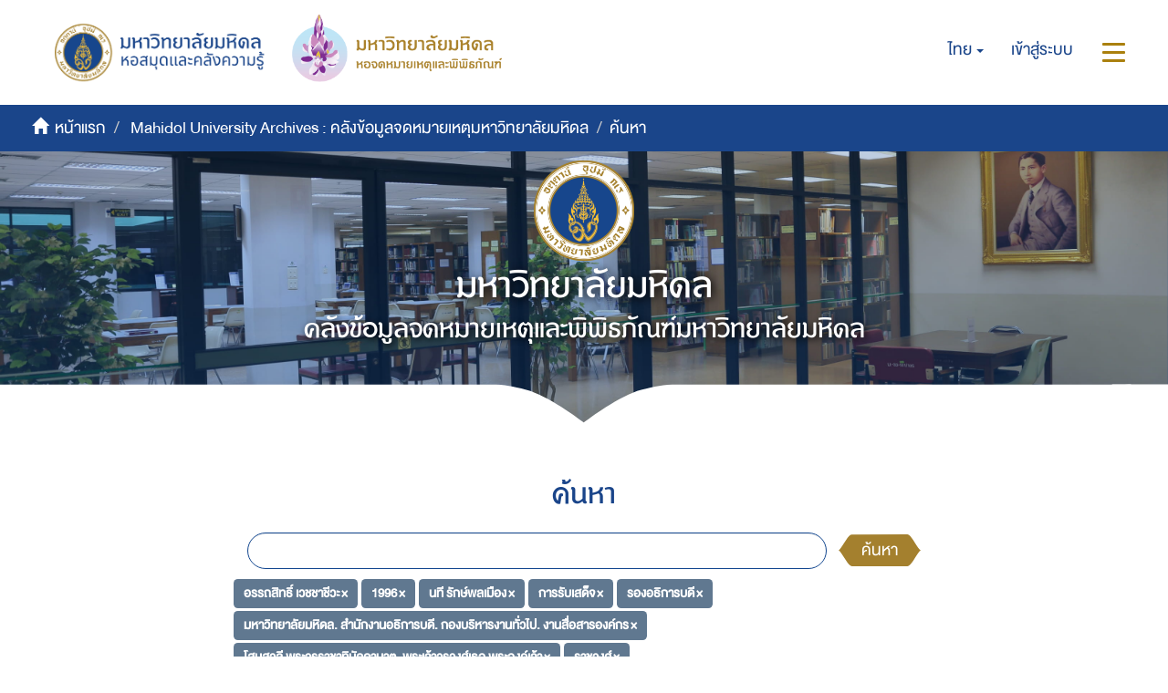

--- FILE ---
content_type: text/html;charset=utf-8
request_url: https://archive.li.mahidol.ac.th/handle/0280026809/1/discover?rpp=10&filtertype_0=dateIssued&filtertype_1=subject&filtertype_2=subject&filter_relational_operator_1=equals&filtertype_3=subject&filter_relational_operator_0=equals&filtertype_4=author&filter_2=%E0%B8%81%E0%B8%B2%E0%B8%A3%E0%B8%A3%E0%B8%B1%E0%B8%9A%E0%B9%80%E0%B8%AA%E0%B8%94%E0%B9%87%E0%B8%88&filter_relational_operator_3=equals&filtertype_5=subject&filter_1=%E0%B8%99%E0%B8%97%E0%B8%B5+%E0%B8%A3%E0%B8%B1%E0%B8%81%E0%B8%A9%E0%B9%8C%E0%B8%9E%E0%B8%A5%E0%B9%80%E0%B8%A1%E0%B8%B7%E0%B8%AD%E0%B8%87&filter_relational_operator_2=equals&filtertype_6=subject&filter_0=1996&filter_relational_operator_5=equals&filter_relational_operator_4=equals&filter_6=%E0%B8%A3%E0%B8%B2%E0%B8%8A%E0%B8%A7%E0%B8%87%E0%B8%A8%E0%B9%8C&filter_5=%E0%B9%82%E0%B8%AA%E0%B8%A1%E0%B8%AA%E0%B8%A7%E0%B8%A5%E0%B8%B5+%E0%B8%9E%E0%B8%A3%E0%B8%B0%E0%B8%A7%E0%B8%A3%E0%B8%A3%E0%B8%B2%E0%B8%8A%E0%B8%B2%E0%B8%97%E0%B8%B4%E0%B8%99%E0%B8%B1%E0%B8%94%E0%B8%94%E0%B8%B2%E0%B8%A1%E0%B8%B2%E0%B8%95%E0%B8%B8%2C+%E0%B8%9E%E0%B8%A3%E0%B8%B0%E0%B9%80%E0%B8%88%E0%B9%89%E0%B8%B2%E0%B8%A7%E0%B8%A3%E0%B8%A7%E0%B8%87%E0%B8%A8%E0%B9%8C%E0%B9%80%E0%B8%98%E0%B8%AD+%E0%B8%9E%E0%B8%A3%E0%B8%B0%E0%B8%AD%E0%B8%87%E0%B8%84%E0%B9%8C%E0%B9%80%E0%B8%88%E0%B9%89%E0%B8%B2&filter_relational_operator_6=equals&filter_4=%E0%B8%A1%E0%B8%AB%E0%B8%B2%E0%B8%A7%E0%B8%B4%E0%B8%97%E0%B8%A2%E0%B8%B2%E0%B8%A5%E0%B8%B1%E0%B8%A2%E0%B8%A1%E0%B8%AB%E0%B8%B4%E0%B8%94%E0%B8%A5.+%E0%B8%AA%E0%B8%B3%E0%B8%99%E0%B8%B1%E0%B8%81%E0%B8%87%E0%B8%B2%E0%B8%99%E0%B8%AD%E0%B8%98%E0%B8%B4%E0%B8%81%E0%B8%B2%E0%B8%A3%E0%B8%9A%E0%B8%94%E0%B8%B5.+%E0%B8%81%E0%B8%AD%E0%B8%87%E0%B8%9A%E0%B8%A3%E0%B8%B4%E0%B8%AB%E0%B8%B2%E0%B8%A3%E0%B8%87%E0%B8%B2%E0%B8%99%E0%B8%97%E0%B8%B1%E0%B9%88%E0%B8%A7%E0%B9%84%E0%B8%9B.+%E0%B8%87%E0%B8%B2%E0%B8%99%E0%B8%AA%E0%B8%B7%E0%B9%88%E0%B8%AD%E0%B8%AA%E0%B8%B2%E0%B8%A3%E0%B8%AD%E0%B8%87%E0%B8%84%E0%B9%8C%E0%B8%81%E0%B8%A3&filter_3=%E0%B8%A3%E0%B8%AD%E0%B8%87%E0%B8%AD%E0%B8%98%E0%B8%B4%E0%B8%81%E0%B8%B2%E0%B8%A3%E0%B8%9A%E0%B8%94%E0%B8%B5&filtertype=subject&filter_relational_operator=equals&filter=%E0%B8%AD%E0%B8%A3%E0%B8%A3%E0%B8%96%E0%B8%AA%E0%B8%B4%E0%B8%97%E0%B8%98%E0%B8%B4%E0%B9%8C+%E0%B9%80%E0%B8%A7%E0%B8%8A%E0%B8%8A%E0%B8%B2%E0%B8%8A%E0%B8%B5%E0%B8%A7%E0%B8%B0
body_size: 9790
content:
<!DOCTYPE html>
            <!--[if lt IE 7]> <html class="no-js lt-ie9 lt-ie8 lt-ie7" lang="en"> <![endif]-->
            <!--[if IE 7]>    <html class="no-js lt-ie9 lt-ie8" lang="en"> <![endif]-->
            <!--[if IE 8]>    <html class="no-js lt-ie9" lang="en"> <![endif]-->
            <!--[if gt IE 8]><!--> <html class="no-js" lang="en"> <!--<![endif]-->
            <head><META http-equiv="Content-Type" content="text/html; charset=UTF-8">
<meta content="text/html; charset=UTF-8" http-equiv="Content-Type">
<meta content="IE=edge,chrome=1" http-equiv="X-UA-Compatible">
<meta content="width=device-width,initial-scale=1" name="viewport">
<meta content="Punsarn Asia" name="designer">
<meta content="Punsarn Asia" name="web_author">
<link rel="shortcut icon" href="/themes/Mali2-archives/images/favicon.ico">
<link rel="apple-touch-icon" href="/themes/Mali2-archives/images/apple-touch-icon.png">
<meta name="Generator" content="DSpace 5.10">
<link href="/themes/Mali2-archives//styles/custom/carousel/style.css" type="text/css" rel="stylesheet">
<link href="/themes/Mali2-archives//styles/custom/carousel/demo.css" type="text/css" rel="stylesheet">
<link href="/themes/Mali2-archives//styles/custom/carousel/reset.css" type="text/css" rel="stylesheet">
<link media="all" href="/themes/Mali2-archives//styles/custom/carousel/jquery.jscrollpane.css" type="text/css" rel="stylesheet">
<link media="all" href="/themes/Mali2-archives//styles/custom/slick-theme.css" type="text/css" rel="stylesheet">
<script src="https://ajax.googleapis.com/ajax/libs/jquery/1.6.2/jquery.min.js" type="text/javascript"></script>
<link href="/themes/Mali2-archives/styles/main.css" rel="stylesheet">
<link href="/themes/Mali2-archives/styles/custom/punsarn.css" rel="stylesheet">
<link href="/themes/Mali2-archives/styles/custom/tabs/animate.min.css" rel="stylesheet">
<link type="application/opensearchdescription+xml" rel="search" href="https://archive.li.mahidol.ac.th:443/open-search/description.xml" title="DSpace">
<script>
                //Clear default text of emty text areas on focus
                function tFocus(element)
                {
                if (element.value == ' '){element.value='';}
                }
                //Clear default text of emty text areas on submit
                function tSubmit(form)
                {
                var defaultedElements = document.getElementsByTagName("textarea");
                for (var i=0; i != defaultedElements.length; i++){
                if (defaultedElements[i].value == ' '){
                defaultedElements[i].value='';}}
                }
                //Disable pressing 'enter' key to submit a form (otherwise pressing 'enter' causes a submission to start over)
                function disableEnterKey(e)
                {
                var key;

                if(window.event)
                key = window.event.keyCode;     //Internet Explorer
                else
                key = e.which;     //Firefox and Netscape

                if(key == 13)  //if "Enter" pressed, then disable!
                return false;
                else
                return true;
                }
            </script><!--[if lt IE 9]>
                <script src="/themes/Mali2-archives/vendor/html5shiv/dist/html5shiv.js"> </script>
                <script src="/themes/Mali2-archives/vendor/respond/dest/respond.min.js"> </script>
                <![endif]--><script src="/themes/Mali2-archives/vendor/modernizr/modernizr.js"> </script>
<title>ค้นหา</title>
<script src="/themes/Mali2-archives/scripts/custom/jwplayer/jwplayer.js" type="text/javascript"></script><script src="/themes/Mali2-archives/scripts/custom/jquery-ui.min.js"></script>
</head><body>
<header>
<div class="trail-wrapper hidden-print">
<div class="row">
<div class="col-xs-12">
<div class="breadcrumb dropdown visible-xs visible-sm">
<a data-toggle="dropdown" class="dropdown-toggle" role="button" href="#" id="trail-dropdown-toggle">ค้นหา&nbsp;<b class="caret"></b></a>
<ul aria-labelledby="trail-dropdown-toggle" role="menu" class="dropdown-menu">
<li role="presentation">
<a role="menuitem" href="/"><i aria-hidden="true" class="glyphicon glyphicon-home"></i>&nbsp;
                        หน้าแรก</a>
</li>
<li role="presentation">
<a role="menuitem" href="/handle/0280026809/1">Mahidol University Archives : คลังข้อมูลจดหมายเหตุมหาวิทยาลัยมหิดล</a>
</li>
<li role="presentation" class="disabled">
<a href="#" role="menuitem">ค้นหา</a>
</li>
</ul>
</div>
<div class="navbar-brand hidden-xs hidden-sm" id="banner-header">
<div class="row">
<a href="https://www.li.mahidol.ac.th/"><img src="/themes/Mali2-archives/images/custom/mu-images/MU_WebGraphi_menu-01.png"></a><a href="https://museum.li.mahidol.ac.th"><img src="/themes/Mali2-archives/images/custom/mu-images/MU_WebGraphi_menu-02.png"></a>
</div>
</div>
<div role="navigation" class="navbar navbar-default navbar-static-top navbar-header-trial-wrapper ">
<div class="navbar-header navbar-header-mobile pull-right visible-xs visible-sm hidden-md hidden-lg">
<ul class="nav nav-pills pull-left ">
<li class="dropdown" id="ds-language-selection-xs">
<button data-toggle="dropdown" class="dropdown-toggle navbar-toggle navbar-link" role="button" href="#" id="language-dropdown-toggle-xs"><b aria-hidden="true" class="visible-xs visible-sm glyphicon glyphicon-globe"></b></button>
<ul data-no-collapse="true" aria-labelledby="language-dropdown-toggle-xs" role="menu" class="dropdown-menu pull-right">
<li role="presentation" class="disabled">
<a href="?rpp=10&filtertype_0=dateIssued&filtertype_1=subject&filtertype_2=subject&filter_relational_operator_1=equals&filtertype_3=subject&filter_relational_operator_0=equals&filtertype_4=author&filter_2=%E0%B8%81%E0%B8%B2%E0%B8%A3%E0%B8%A3%E0%B8%B1%E0%B8%9A%E0%B9%80%E0%B8%AA%E0%B8%94%E0%B9%87%E0%B8%88&filter_relational_operator_3=equals&filtertype_5=subject&filter_1=%E0%B8%99%E0%B8%97%E0%B8%B5+%E0%B8%A3%E0%B8%B1%E0%B8%81%E0%B8%A9%E0%B9%8C%E0%B8%9E%E0%B8%A5%E0%B9%80%E0%B8%A1%E0%B8%B7%E0%B8%AD%E0%B8%87&filter_relational_operator_2=equals&filtertype_6=subject&filter_0=1996&filter_relational_operator_5=equals&filter_relational_operator_4=equals&filter_6=%E0%B8%A3%E0%B8%B2%E0%B8%8A%E0%B8%A7%E0%B8%87%E0%B8%A8%E0%B9%8C&filter_5=%E0%B9%82%E0%B8%AA%E0%B8%A1%E0%B8%AA%E0%B8%A7%E0%B8%A5%E0%B8%B5+%E0%B8%9E%E0%B8%A3%E0%B8%B0%E0%B8%A7%E0%B8%A3%E0%B8%A3%E0%B8%B2%E0%B8%8A%E0%B8%B2%E0%B8%97%E0%B8%B4%E0%B8%99%E0%B8%B1%E0%B8%94%E0%B8%94%E0%B8%B2%E0%B8%A1%E0%B8%B2%E0%B8%95%E0%B8%B8%2C+%E0%B8%9E%E0%B8%A3%E0%B8%B0%E0%B9%80%E0%B8%88%E0%B9%89%E0%B8%B2%E0%B8%A7%E0%B8%A3%E0%B8%A7%E0%B8%87%E0%B8%A8%E0%B9%8C%E0%B9%80%E0%B8%98%E0%B8%AD+%E0%B8%9E%E0%B8%A3%E0%B8%B0%E0%B8%AD%E0%B8%87%E0%B8%84%E0%B9%8C%E0%B9%80%E0%B8%88%E0%B9%89%E0%B8%B2&filter_relational_operator_6=equals&filter_4=%E0%B8%A1%E0%B8%AB%E0%B8%B2%E0%B8%A7%E0%B8%B4%E0%B8%97%E0%B8%A2%E0%B8%B2%E0%B8%A5%E0%B8%B1%E0%B8%A2%E0%B8%A1%E0%B8%AB%E0%B8%B4%E0%B8%94%E0%B8%A5.+%E0%B8%AA%E0%B8%B3%E0%B8%99%E0%B8%B1%E0%B8%81%E0%B8%87%E0%B8%B2%E0%B8%99%E0%B8%AD%E0%B8%98%E0%B8%B4%E0%B8%81%E0%B8%B2%E0%B8%A3%E0%B8%9A%E0%B8%94%E0%B8%B5.+%E0%B8%81%E0%B8%AD%E0%B8%87%E0%B8%9A%E0%B8%A3%E0%B8%B4%E0%B8%AB%E0%B8%B2%E0%B8%A3%E0%B8%87%E0%B8%B2%E0%B8%99%E0%B8%97%E0%B8%B1%E0%B9%88%E0%B8%A7%E0%B9%84%E0%B8%9B.+%E0%B8%87%E0%B8%B2%E0%B8%99%E0%B8%AA%E0%B8%B7%E0%B9%88%E0%B8%AD%E0%B8%AA%E0%B8%B2%E0%B8%A3%E0%B8%AD%E0%B8%87%E0%B8%84%E0%B9%8C%E0%B8%81%E0%B8%A3&filter_3=%E0%B8%A3%E0%B8%AD%E0%B8%87%E0%B8%AD%E0%B8%98%E0%B8%B4%E0%B8%81%E0%B8%B2%E0%B8%A3%E0%B8%9A%E0%B8%94%E0%B8%B5&filtertype=subject&filter_relational_operator=equals&filter=%E0%B8%AD%E0%B8%A3%E0%B8%A3%E0%B8%96%E0%B8%AA%E0%B8%B4%E0%B8%97%E0%B8%98%E0%B8%B4%E0%B9%8C+%E0%B9%80%E0%B8%A7%E0%B8%8A%E0%B8%8A%E0%B8%B2%E0%B8%8A%E0%B8%B5%E0%B8%A7%E0%B8%B0&locale-attribute=th">ไทย</a>
</li>
<li role="presentation">
<a href="?rpp=10&filtertype_0=dateIssued&filtertype_1=subject&filtertype_2=subject&filter_relational_operator_1=equals&filtertype_3=subject&filter_relational_operator_0=equals&filtertype_4=author&filter_2=%E0%B8%81%E0%B8%B2%E0%B8%A3%E0%B8%A3%E0%B8%B1%E0%B8%9A%E0%B9%80%E0%B8%AA%E0%B8%94%E0%B9%87%E0%B8%88&filter_relational_operator_3=equals&filtertype_5=subject&filter_1=%E0%B8%99%E0%B8%97%E0%B8%B5+%E0%B8%A3%E0%B8%B1%E0%B8%81%E0%B8%A9%E0%B9%8C%E0%B8%9E%E0%B8%A5%E0%B9%80%E0%B8%A1%E0%B8%B7%E0%B8%AD%E0%B8%87&filter_relational_operator_2=equals&filtertype_6=subject&filter_0=1996&filter_relational_operator_5=equals&filter_relational_operator_4=equals&filter_6=%E0%B8%A3%E0%B8%B2%E0%B8%8A%E0%B8%A7%E0%B8%87%E0%B8%A8%E0%B9%8C&filter_5=%E0%B9%82%E0%B8%AA%E0%B8%A1%E0%B8%AA%E0%B8%A7%E0%B8%A5%E0%B8%B5+%E0%B8%9E%E0%B8%A3%E0%B8%B0%E0%B8%A7%E0%B8%A3%E0%B8%A3%E0%B8%B2%E0%B8%8A%E0%B8%B2%E0%B8%97%E0%B8%B4%E0%B8%99%E0%B8%B1%E0%B8%94%E0%B8%94%E0%B8%B2%E0%B8%A1%E0%B8%B2%E0%B8%95%E0%B8%B8%2C+%E0%B8%9E%E0%B8%A3%E0%B8%B0%E0%B9%80%E0%B8%88%E0%B9%89%E0%B8%B2%E0%B8%A7%E0%B8%A3%E0%B8%A7%E0%B8%87%E0%B8%A8%E0%B9%8C%E0%B9%80%E0%B8%98%E0%B8%AD+%E0%B8%9E%E0%B8%A3%E0%B8%B0%E0%B8%AD%E0%B8%87%E0%B8%84%E0%B9%8C%E0%B9%80%E0%B8%88%E0%B9%89%E0%B8%B2&filter_relational_operator_6=equals&filter_4=%E0%B8%A1%E0%B8%AB%E0%B8%B2%E0%B8%A7%E0%B8%B4%E0%B8%97%E0%B8%A2%E0%B8%B2%E0%B8%A5%E0%B8%B1%E0%B8%A2%E0%B8%A1%E0%B8%AB%E0%B8%B4%E0%B8%94%E0%B8%A5.+%E0%B8%AA%E0%B8%B3%E0%B8%99%E0%B8%B1%E0%B8%81%E0%B8%87%E0%B8%B2%E0%B8%99%E0%B8%AD%E0%B8%98%E0%B8%B4%E0%B8%81%E0%B8%B2%E0%B8%A3%E0%B8%9A%E0%B8%94%E0%B8%B5.+%E0%B8%81%E0%B8%AD%E0%B8%87%E0%B8%9A%E0%B8%A3%E0%B8%B4%E0%B8%AB%E0%B8%B2%E0%B8%A3%E0%B8%87%E0%B8%B2%E0%B8%99%E0%B8%97%E0%B8%B1%E0%B9%88%E0%B8%A7%E0%B9%84%E0%B8%9B.+%E0%B8%87%E0%B8%B2%E0%B8%99%E0%B8%AA%E0%B8%B7%E0%B9%88%E0%B8%AD%E0%B8%AA%E0%B8%B2%E0%B8%A3%E0%B8%AD%E0%B8%87%E0%B8%84%E0%B9%8C%E0%B8%81%E0%B8%A3&filter_3=%E0%B8%A3%E0%B8%AD%E0%B8%87%E0%B8%AD%E0%B8%98%E0%B8%B4%E0%B8%81%E0%B8%B2%E0%B8%A3%E0%B8%9A%E0%B8%94%E0%B8%B5&filtertype=subject&filter_relational_operator=equals&filter=%E0%B8%AD%E0%B8%A3%E0%B8%A3%E0%B8%96%E0%B8%AA%E0%B8%B4%E0%B8%97%E0%B8%98%E0%B8%B4%E0%B9%8C+%E0%B9%80%E0%B8%A7%E0%B8%8A%E0%B8%8A%E0%B8%B2%E0%B8%8A%E0%B8%B5%E0%B8%A7%E0%B8%B0&locale-attribute=en">English</a>
</li>
</ul>
</li>
<li>
<form method="get" action="/login" style="display: inline">
<button class="navbar-toggle navbar-link"><b aria-hidden="true" class="visible-xs visible-sm glyphicon glyphicon-user"></b></button>
</form>
</li>
<li>
<button data-toggle="offcanvas" class="navbar-toggle navbar-link"><span class="sr-only">สลับการนำทาง</span><b aria-hidden="true" class="visible-xs visible-sm glyphicon glyphicon-menu-hamburger"></b></button>
</li>
</ul>
</div>
<div class="navbar-header navbar-header-trial pull-right hidden-xs hidden-sm">
<ul class="nav navbar-nav pull-left">
<li class="dropdown" id="ds-language-selection">
<a data-toggle="dropdown" class="dropdown-toggle" role="button" href="#" id="language-dropdown-toggle"><span class="hidden-xs">ไทย&nbsp;<b class="caret"></b></span></a>
<ul data-no-collapse="true" aria-labelledby="language-dropdown-toggle" role="menu" class="dropdown-menu pull-right">
<li role="presentation" class="disabled">
<a href="?rpp=10&filtertype_0=dateIssued&filtertype_1=subject&filtertype_2=subject&filter_relational_operator_1=equals&filtertype_3=subject&filter_relational_operator_0=equals&filtertype_4=author&filter_2=%E0%B8%81%E0%B8%B2%E0%B8%A3%E0%B8%A3%E0%B8%B1%E0%B8%9A%E0%B9%80%E0%B8%AA%E0%B8%94%E0%B9%87%E0%B8%88&filter_relational_operator_3=equals&filtertype_5=subject&filter_1=%E0%B8%99%E0%B8%97%E0%B8%B5+%E0%B8%A3%E0%B8%B1%E0%B8%81%E0%B8%A9%E0%B9%8C%E0%B8%9E%E0%B8%A5%E0%B9%80%E0%B8%A1%E0%B8%B7%E0%B8%AD%E0%B8%87&filter_relational_operator_2=equals&filtertype_6=subject&filter_0=1996&filter_relational_operator_5=equals&filter_relational_operator_4=equals&filter_6=%E0%B8%A3%E0%B8%B2%E0%B8%8A%E0%B8%A7%E0%B8%87%E0%B8%A8%E0%B9%8C&filter_5=%E0%B9%82%E0%B8%AA%E0%B8%A1%E0%B8%AA%E0%B8%A7%E0%B8%A5%E0%B8%B5+%E0%B8%9E%E0%B8%A3%E0%B8%B0%E0%B8%A7%E0%B8%A3%E0%B8%A3%E0%B8%B2%E0%B8%8A%E0%B8%B2%E0%B8%97%E0%B8%B4%E0%B8%99%E0%B8%B1%E0%B8%94%E0%B8%94%E0%B8%B2%E0%B8%A1%E0%B8%B2%E0%B8%95%E0%B8%B8%2C+%E0%B8%9E%E0%B8%A3%E0%B8%B0%E0%B9%80%E0%B8%88%E0%B9%89%E0%B8%B2%E0%B8%A7%E0%B8%A3%E0%B8%A7%E0%B8%87%E0%B8%A8%E0%B9%8C%E0%B9%80%E0%B8%98%E0%B8%AD+%E0%B8%9E%E0%B8%A3%E0%B8%B0%E0%B8%AD%E0%B8%87%E0%B8%84%E0%B9%8C%E0%B9%80%E0%B8%88%E0%B9%89%E0%B8%B2&filter_relational_operator_6=equals&filter_4=%E0%B8%A1%E0%B8%AB%E0%B8%B2%E0%B8%A7%E0%B8%B4%E0%B8%97%E0%B8%A2%E0%B8%B2%E0%B8%A5%E0%B8%B1%E0%B8%A2%E0%B8%A1%E0%B8%AB%E0%B8%B4%E0%B8%94%E0%B8%A5.+%E0%B8%AA%E0%B8%B3%E0%B8%99%E0%B8%B1%E0%B8%81%E0%B8%87%E0%B8%B2%E0%B8%99%E0%B8%AD%E0%B8%98%E0%B8%B4%E0%B8%81%E0%B8%B2%E0%B8%A3%E0%B8%9A%E0%B8%94%E0%B8%B5.+%E0%B8%81%E0%B8%AD%E0%B8%87%E0%B8%9A%E0%B8%A3%E0%B8%B4%E0%B8%AB%E0%B8%B2%E0%B8%A3%E0%B8%87%E0%B8%B2%E0%B8%99%E0%B8%97%E0%B8%B1%E0%B9%88%E0%B8%A7%E0%B9%84%E0%B8%9B.+%E0%B8%87%E0%B8%B2%E0%B8%99%E0%B8%AA%E0%B8%B7%E0%B9%88%E0%B8%AD%E0%B8%AA%E0%B8%B2%E0%B8%A3%E0%B8%AD%E0%B8%87%E0%B8%84%E0%B9%8C%E0%B8%81%E0%B8%A3&filter_3=%E0%B8%A3%E0%B8%AD%E0%B8%87%E0%B8%AD%E0%B8%98%E0%B8%B4%E0%B8%81%E0%B8%B2%E0%B8%A3%E0%B8%9A%E0%B8%94%E0%B8%B5&filtertype=subject&filter_relational_operator=equals&filter=%E0%B8%AD%E0%B8%A3%E0%B8%A3%E0%B8%96%E0%B8%AA%E0%B8%B4%E0%B8%97%E0%B8%98%E0%B8%B4%E0%B9%8C+%E0%B9%80%E0%B8%A7%E0%B8%8A%E0%B8%8A%E0%B8%B2%E0%B8%8A%E0%B8%B5%E0%B8%A7%E0%B8%B0&locale-attribute=th">ไทย</a>
</li>
<li role="presentation">
<a href="?rpp=10&filtertype_0=dateIssued&filtertype_1=subject&filtertype_2=subject&filter_relational_operator_1=equals&filtertype_3=subject&filter_relational_operator_0=equals&filtertype_4=author&filter_2=%E0%B8%81%E0%B8%B2%E0%B8%A3%E0%B8%A3%E0%B8%B1%E0%B8%9A%E0%B9%80%E0%B8%AA%E0%B8%94%E0%B9%87%E0%B8%88&filter_relational_operator_3=equals&filtertype_5=subject&filter_1=%E0%B8%99%E0%B8%97%E0%B8%B5+%E0%B8%A3%E0%B8%B1%E0%B8%81%E0%B8%A9%E0%B9%8C%E0%B8%9E%E0%B8%A5%E0%B9%80%E0%B8%A1%E0%B8%B7%E0%B8%AD%E0%B8%87&filter_relational_operator_2=equals&filtertype_6=subject&filter_0=1996&filter_relational_operator_5=equals&filter_relational_operator_4=equals&filter_6=%E0%B8%A3%E0%B8%B2%E0%B8%8A%E0%B8%A7%E0%B8%87%E0%B8%A8%E0%B9%8C&filter_5=%E0%B9%82%E0%B8%AA%E0%B8%A1%E0%B8%AA%E0%B8%A7%E0%B8%A5%E0%B8%B5+%E0%B8%9E%E0%B8%A3%E0%B8%B0%E0%B8%A7%E0%B8%A3%E0%B8%A3%E0%B8%B2%E0%B8%8A%E0%B8%B2%E0%B8%97%E0%B8%B4%E0%B8%99%E0%B8%B1%E0%B8%94%E0%B8%94%E0%B8%B2%E0%B8%A1%E0%B8%B2%E0%B8%95%E0%B8%B8%2C+%E0%B8%9E%E0%B8%A3%E0%B8%B0%E0%B9%80%E0%B8%88%E0%B9%89%E0%B8%B2%E0%B8%A7%E0%B8%A3%E0%B8%A7%E0%B8%87%E0%B8%A8%E0%B9%8C%E0%B9%80%E0%B8%98%E0%B8%AD+%E0%B8%9E%E0%B8%A3%E0%B8%B0%E0%B8%AD%E0%B8%87%E0%B8%84%E0%B9%8C%E0%B9%80%E0%B8%88%E0%B9%89%E0%B8%B2&filter_relational_operator_6=equals&filter_4=%E0%B8%A1%E0%B8%AB%E0%B8%B2%E0%B8%A7%E0%B8%B4%E0%B8%97%E0%B8%A2%E0%B8%B2%E0%B8%A5%E0%B8%B1%E0%B8%A2%E0%B8%A1%E0%B8%AB%E0%B8%B4%E0%B8%94%E0%B8%A5.+%E0%B8%AA%E0%B8%B3%E0%B8%99%E0%B8%B1%E0%B8%81%E0%B8%87%E0%B8%B2%E0%B8%99%E0%B8%AD%E0%B8%98%E0%B8%B4%E0%B8%81%E0%B8%B2%E0%B8%A3%E0%B8%9A%E0%B8%94%E0%B8%B5.+%E0%B8%81%E0%B8%AD%E0%B8%87%E0%B8%9A%E0%B8%A3%E0%B8%B4%E0%B8%AB%E0%B8%B2%E0%B8%A3%E0%B8%87%E0%B8%B2%E0%B8%99%E0%B8%97%E0%B8%B1%E0%B9%88%E0%B8%A7%E0%B9%84%E0%B8%9B.+%E0%B8%87%E0%B8%B2%E0%B8%99%E0%B8%AA%E0%B8%B7%E0%B9%88%E0%B8%AD%E0%B8%AA%E0%B8%B2%E0%B8%A3%E0%B8%AD%E0%B8%87%E0%B8%84%E0%B9%8C%E0%B8%81%E0%B8%A3&filter_3=%E0%B8%A3%E0%B8%AD%E0%B8%87%E0%B8%AD%E0%B8%98%E0%B8%B4%E0%B8%81%E0%B8%B2%E0%B8%A3%E0%B8%9A%E0%B8%94%E0%B8%B5&filtertype=subject&filter_relational_operator=equals&filter=%E0%B8%AD%E0%B8%A3%E0%B8%A3%E0%B8%96%E0%B8%AA%E0%B8%B4%E0%B8%97%E0%B8%98%E0%B8%B4%E0%B9%8C+%E0%B9%80%E0%B8%A7%E0%B8%8A%E0%B8%8A%E0%B8%B2%E0%B8%8A%E0%B8%B5%E0%B8%A7%E0%B8%B0&locale-attribute=en">English</a>
</li>
</ul>
</li>
</ul>
<ul class="nav navbar-nav pull-left">
<li>
<a href="/login"><span class="hidden-xs">เข้าสู่ระบบ</span></a>
</li>
</ul>
<button type="button" class="navbar-toggle visible-xs visible-sm visible-md visible-lg" data-toggle="offcanvas"><span class="sr-only">สลับการนำทาง</span><span class="icon-bar"></span><span class="icon-bar"></span><span class="icon-bar"></span></button>
</div>
</div>
</div>
</div>
</div>
<div role="navigation" class="navbar navbar-default navbar-header-banner hidden-xs hidden-sm">
<div class="navbar-header">
<ul class="breadcrumb">
<li>
<i aria-hidden="true" class="glyphicon glyphicon-home"></i>&nbsp;
            <a href="/">หน้าแรก</a>
</li>
<li>
<a href="/handle/0280026809/1">Mahidol University Archives : คลังข้อมูลจดหมายเหตุมหาวิทยาลัยมหิดล</a>
</li>
<li class="active">ค้นหา</li>
</ul>
</div>
</div>
<div id="header-main">
<div class="row center">
<a class="navbar-brand" id="banner-header2" href="https://mahidol.ac.th/"><img src="/themes/Mali2-archives/images/custom/mu-images/logo-mu.svg" class="logo"></a>
</div>
<div class="row center">
<h1 class="visibility" id="header-title-th-homepage">มหาวิทยาลัยมหิดล</h1>
</div>
<div class="row center">
<h2 class="visibility" id="header-title-en-homepage">คลังข้อมูลจดหมายเหตุและพิพิธภัณฑ์มหาวิทยาลัยมหิดล</h2>
</div>
<div id="header-browse" class="row center"></div>
<div id="header-name" class="row center"></div>
</div>
<div class="row header-sec" id="header-main-sec"></div>
</header>
<div class="hidden" id="no-js-warning-wrapper">
<div id="no-js-warning">
<div class="notice failure">JavaScript is disabled for your browser. Some features of this site may not work without it.</div>
</div>
</div>
<div class="container" id="main-container">
<div class="row">
<div class="col-xs-12 col-sm-12 col-md-12 main-content">
<div>
<h2 class="ds-div-head page-header first-page-header">ค้นหา</h2>
<div id="aspect_discovery_SimpleSearch_div_search" class="ds-static-div primary">
<p class="ds-paragraph">
<input id="aspect_discovery_SimpleSearch_field_discovery-json-search-url" class="ds-hidden-field form-control" name="discovery-json-search-url" type="hidden" value="https://archive.li.mahidol.ac.th/JSON/discovery/search">
</p>
<p class="ds-paragraph">
<input id="aspect_discovery_SimpleSearch_field_discovery-json-scope" class="ds-hidden-field form-control" name="discovery-json-scope" type="hidden" value="0280026809/1">
</p>
<p class="ds-paragraph">
<input id="aspect_discovery_SimpleSearch_field_contextpath" class="ds-hidden-field form-control" name="contextpath" type="hidden" value="">
</p>
<div id="aspect_discovery_SimpleSearch_div_discovery-search-box" class="ds-static-div discoverySearchBox">
<form id="aspect_discovery_SimpleSearch_div_general-query" class="ds-interactive-div discover-search-box" action="discover" method="get" onsubmit="javascript:tSubmit(this);">
<fieldset id="aspect_discovery_SimpleSearch_list_primary-search" class="ds-form-list">
<div class="ds-form-item row">
<div class="col-sm-12">
<p class="input-group">
<input id="aspect_discovery_SimpleSearch_field_query" class="ds-text-field form-control" name="query" type="text" value=""><span class="input-group-btn"><button id="aspect_discovery_SimpleSearch_field_submit" class="ds-button-field btn btn-default search-icon search-icon" name="submit" type="submit">ค้นหา</button></span>
</p>
</div>
</div>
<div id="filters-overview-wrapper-squared"></div>
</fieldset>
<p class="ds-paragraph">
<input id="aspect_discovery_SimpleSearch_field_filtertype_0" class="ds-hidden-field form-control" name="filtertype_0" type="hidden" value="subject">
</p>
<p class="ds-paragraph">
<input id="aspect_discovery_SimpleSearch_field_filtertype_1" class="ds-hidden-field form-control" name="filtertype_1" type="hidden" value="dateIssued">
</p>
<p class="ds-paragraph">
<input id="aspect_discovery_SimpleSearch_field_filtertype_2" class="ds-hidden-field form-control" name="filtertype_2" type="hidden" value="subject">
</p>
<p class="ds-paragraph">
<input id="aspect_discovery_SimpleSearch_field_filter_relational_operator_1" class="ds-hidden-field form-control" name="filter_relational_operator_1" type="hidden" value="equals">
</p>
<p class="ds-paragraph">
<input id="aspect_discovery_SimpleSearch_field_filtertype_3" class="ds-hidden-field form-control" name="filtertype_3" type="hidden" value="subject">
</p>
<p class="ds-paragraph">
<input id="aspect_discovery_SimpleSearch_field_filter_relational_operator_0" class="ds-hidden-field form-control" name="filter_relational_operator_0" type="hidden" value="equals">
</p>
<p class="ds-paragraph">
<input id="aspect_discovery_SimpleSearch_field_filtertype_4" class="ds-hidden-field form-control" name="filtertype_4" type="hidden" value="subject">
</p>
<p class="ds-paragraph">
<input id="aspect_discovery_SimpleSearch_field_filter_2" class="ds-hidden-field form-control" name="filter_2" type="hidden" value="นที รักษ์พลเมือง">
</p>
<p class="ds-paragraph">
<input id="aspect_discovery_SimpleSearch_field_filter_relational_operator_3" class="ds-hidden-field form-control" name="filter_relational_operator_3" type="hidden" value="equals">
</p>
<p class="ds-paragraph">
<input id="aspect_discovery_SimpleSearch_field_filtertype_5" class="ds-hidden-field form-control" name="filtertype_5" type="hidden" value="author">
</p>
<p class="ds-paragraph">
<input id="aspect_discovery_SimpleSearch_field_filter_1" class="ds-hidden-field form-control" name="filter_1" type="hidden" value="1996">
</p>
<p class="ds-paragraph">
<input id="aspect_discovery_SimpleSearch_field_filter_relational_operator_2" class="ds-hidden-field form-control" name="filter_relational_operator_2" type="hidden" value="equals">
</p>
<p class="ds-paragraph">
<input id="aspect_discovery_SimpleSearch_field_filtertype_6" class="ds-hidden-field form-control" name="filtertype_6" type="hidden" value="subject">
</p>
<p class="ds-paragraph">
<input id="aspect_discovery_SimpleSearch_field_filter_0" class="ds-hidden-field form-control" name="filter_0" type="hidden" value="อรรถสิทธิ์ เวชชาชีวะ">
</p>
<p class="ds-paragraph">
<input id="aspect_discovery_SimpleSearch_field_filter_relational_operator_5" class="ds-hidden-field form-control" name="filter_relational_operator_5" type="hidden" value="equals">
</p>
<p class="ds-paragraph">
<input id="aspect_discovery_SimpleSearch_field_filtertype_7" class="ds-hidden-field form-control" name="filtertype_7" type="hidden" value="subject">
</p>
<p class="ds-paragraph">
<input id="aspect_discovery_SimpleSearch_field_filter_relational_operator_4" class="ds-hidden-field form-control" name="filter_relational_operator_4" type="hidden" value="equals">
</p>
<p class="ds-paragraph">
<input id="aspect_discovery_SimpleSearch_field_filter_6" class="ds-hidden-field form-control" name="filter_6" type="hidden" value="โสมสวลี พระวรราชาทินัดดามาตุ, พระเจ้าวรวงศ์เธอ พระองค์เจ้า">
</p>
<p class="ds-paragraph">
<input id="aspect_discovery_SimpleSearch_field_filter_relational_operator_7" class="ds-hidden-field form-control" name="filter_relational_operator_7" type="hidden" value="equals">
</p>
<p class="ds-paragraph">
<input id="aspect_discovery_SimpleSearch_field_filter_5" class="ds-hidden-field form-control" name="filter_5" type="hidden" value="มหาวิทยาลัยมหิดล. สำนักงานอธิการบดี. กองบริหารงานทั่วไป. งานสื่อสารองค์กร">
</p>
<p class="ds-paragraph">
<input id="aspect_discovery_SimpleSearch_field_filter_relational_operator_6" class="ds-hidden-field form-control" name="filter_relational_operator_6" type="hidden" value="equals">
</p>
<p class="ds-paragraph">
<input id="aspect_discovery_SimpleSearch_field_filter_4" class="ds-hidden-field form-control" name="filter_4" type="hidden" value="รองอธิการบดี">
</p>
<p class="ds-paragraph">
<input id="aspect_discovery_SimpleSearch_field_filter_3" class="ds-hidden-field form-control" name="filter_3" type="hidden" value="การรับเสด็จ">
</p>
<p class="ds-paragraph">
<input id="aspect_discovery_SimpleSearch_field_filter_7" class="ds-hidden-field form-control" name="filter_7" type="hidden" value="ราชวงศ์">
</p>
<p class="ds-paragraph">
<input id="aspect_discovery_SimpleSearch_field_rpp" class="ds-hidden-field form-control" name="rpp" type="hidden" value="10">
</p>
</form>
<form id="aspect_discovery_SimpleSearch_div_search-filters" class="ds-interactive-div discover-filters-box " action="discover" method="get" onsubmit="javascript:tSubmit(this);">
<div class="ds-static-div clearfix">
<p class="ds-paragraph pull-right">
<a href="#" class="show-advanced-filters">แสดงตัวกรองอย่างละเอียด</a><a href="#" class="hide-advanced-filters hidden">ซ่อนตัวกรองอย่างละเอียด</a>
</p>
</div>
<h3 class="ds-div-head discovery-filters-wrapper-head hidden">Filters</h3>
<div id="aspect_discovery_SimpleSearch_div_discovery-filters-wrapper" class="ds-static-div  hidden">
<p class="ds-paragraph">Use filters to refine the search results.</p>
<script type="text/javascript">
                if (!window.DSpace) {
                    window.DSpace = {};
                }
                if (!window.DSpace.discovery) {
                    window.DSpace.discovery = {};
                }
                if (!window.DSpace.discovery.filters) {
                    window.DSpace.discovery.filters = [];
                }
                window.DSpace.discovery.filters.push({
                    type: 'subject',
                    relational_operator: 'equals',
                    query: '\u0E2D\u0E23\u0E23\u0E16\u0E2A\u0E34\u0E17\u0E18\u0E34\u0E4C \u0E40\u0E27\u0E0A\u0E0A\u0E32\u0E0A\u0E35\u0E27\u0E30',
                });
            </script><script type="text/javascript">
                if (!window.DSpace) {
                    window.DSpace = {};
                }
                if (!window.DSpace.discovery) {
                    window.DSpace.discovery = {};
                }
                if (!window.DSpace.discovery.filters) {
                    window.DSpace.discovery.filters = [];
                }
                window.DSpace.discovery.filters.push({
                    type: 'dateIssued',
                    relational_operator: 'equals',
                    query: '1996',
                });
            </script><script type="text/javascript">
                if (!window.DSpace) {
                    window.DSpace = {};
                }
                if (!window.DSpace.discovery) {
                    window.DSpace.discovery = {};
                }
                if (!window.DSpace.discovery.filters) {
                    window.DSpace.discovery.filters = [];
                }
                window.DSpace.discovery.filters.push({
                    type: 'subject',
                    relational_operator: 'equals',
                    query: '\u0E19\u0E17\u0E35 \u0E23\u0E31\u0E01\u0E29\u0E4C\u0E1E\u0E25\u0E40\u0E21\u0E37\u0E2D\u0E07',
                });
            </script><script type="text/javascript">
                if (!window.DSpace) {
                    window.DSpace = {};
                }
                if (!window.DSpace.discovery) {
                    window.DSpace.discovery = {};
                }
                if (!window.DSpace.discovery.filters) {
                    window.DSpace.discovery.filters = [];
                }
                window.DSpace.discovery.filters.push({
                    type: 'subject',
                    relational_operator: 'equals',
                    query: '\u0E01\u0E32\u0E23\u0E23\u0E31\u0E1A\u0E40\u0E2A\u0E14\u0E47\u0E08',
                });
            </script><script type="text/javascript">
                if (!window.DSpace) {
                    window.DSpace = {};
                }
                if (!window.DSpace.discovery) {
                    window.DSpace.discovery = {};
                }
                if (!window.DSpace.discovery.filters) {
                    window.DSpace.discovery.filters = [];
                }
                window.DSpace.discovery.filters.push({
                    type: 'subject',
                    relational_operator: 'equals',
                    query: '\u0E23\u0E2D\u0E07\u0E2D\u0E18\u0E34\u0E01\u0E32\u0E23\u0E1A\u0E14\u0E35',
                });
            </script><script type="text/javascript">
                if (!window.DSpace) {
                    window.DSpace = {};
                }
                if (!window.DSpace.discovery) {
                    window.DSpace.discovery = {};
                }
                if (!window.DSpace.discovery.filters) {
                    window.DSpace.discovery.filters = [];
                }
                window.DSpace.discovery.filters.push({
                    type: 'author',
                    relational_operator: 'equals',
                    query: '\u0E21\u0E2B\u0E32\u0E27\u0E34\u0E17\u0E22\u0E32\u0E25\u0E31\u0E22\u0E21\u0E2B\u0E34\u0E14\u0E25. \u0E2A\u0E33\u0E19\u0E31\u0E01\u0E07\u0E32\u0E19\u0E2D\u0E18\u0E34\u0E01\u0E32\u0E23\u0E1A\u0E14\u0E35. \u0E01\u0E2D\u0E07\u0E1A\u0E23\u0E34\u0E2B\u0E32\u0E23\u0E07\u0E32\u0E19\u0E17\u0E31\u0E48\u0E27\u0E44\u0E1B. \u0E07\u0E32\u0E19\u0E2A\u0E37\u0E48\u0E2D\u0E2A\u0E32\u0E23\u0E2D\u0E07\u0E04\u0E4C\u0E01\u0E23',
                });
            </script><script type="text/javascript">
                if (!window.DSpace) {
                    window.DSpace = {};
                }
                if (!window.DSpace.discovery) {
                    window.DSpace.discovery = {};
                }
                if (!window.DSpace.discovery.filters) {
                    window.DSpace.discovery.filters = [];
                }
                window.DSpace.discovery.filters.push({
                    type: 'subject',
                    relational_operator: 'equals',
                    query: '\u0E42\u0E2A\u0E21\u0E2A\u0E27\u0E25\u0E35 \u0E1E\u0E23\u0E30\u0E27\u0E23\u0E23\u0E32\u0E0A\u0E32\u0E17\u0E34\u0E19\u0E31\u0E14\u0E14\u0E32\u0E21\u0E32\u0E15\u0E38, \u0E1E\u0E23\u0E30\u0E40\u0E08\u0E49\u0E32\u0E27\u0E23\u0E27\u0E07\u0E28\u0E4C\u0E40\u0E18\u0E2D \u0E1E\u0E23\u0E30\u0E2D\u0E07\u0E04\u0E4C\u0E40\u0E08\u0E49\u0E32',
                });
            </script><script type="text/javascript">
                if (!window.DSpace) {
                    window.DSpace = {};
                }
                if (!window.DSpace.discovery) {
                    window.DSpace.discovery = {};
                }
                if (!window.DSpace.discovery.filters) {
                    window.DSpace.discovery.filters = [];
                }
                window.DSpace.discovery.filters.push({
                    type: 'subject',
                    relational_operator: 'equals',
                    query: '\u0E23\u0E32\u0E0A\u0E27\u0E07\u0E28\u0E4C',
                });
            </script><script type="text/javascript">
                if (!window.DSpace) {
                    window.DSpace = {};
                }
                if (!window.DSpace.discovery) {
                    window.DSpace.discovery = {};
                }
                if (!window.DSpace.discovery.filters) {
                    window.DSpace.discovery.filters = [];
                }
            </script><script>
            if (!window.DSpace.i18n) {
                window.DSpace.i18n = {};
            } 
            if (!window.DSpace.i18n.discovery) {
                window.DSpace.i18n.discovery = {};
            }
        
                    if (!window.DSpace.i18n.discovery.filtertype) {
                        window.DSpace.i18n.discovery.filtertype = {};
                    }
                window.DSpace.i18n.discovery.filtertype.title='Title';window.DSpace.i18n.discovery.filtertype.author='Author';window.DSpace.i18n.discovery.filtertype.subject='Subject';window.DSpace.i18n.discovery.filtertype.dateIssued='Date issued';
                    if (!window.DSpace.i18n.discovery.filter_relational_operator) {
                        window.DSpace.i18n.discovery.filter_relational_operator = {};
                    }
                window.DSpace.i18n.discovery.filter_relational_operator.contains='Contains';window.DSpace.i18n.discovery.filter_relational_operator.equals='Equals';window.DSpace.i18n.discovery.filter_relational_operator.authority='ID';window.DSpace.i18n.discovery.filter_relational_operator.notcontains='Not Contains';window.DSpace.i18n.discovery.filter_relational_operator.notequals='Not Equals';window.DSpace.i18n.discovery.filter_relational_operator.notauthority='Not ID';</script>
<div id="aspect_discovery_SimpleSearch_row_filter-controls" class="ds-form-item apply-filter">
<div>
<div class="">
<p class="btn-group">
<button id="aspect_discovery_SimpleSearch_field_submit_reset_filter" class="ds-button-field btn btn-default discovery-reset-filter-button discovery-reset-filter-button" name="submit_reset_filter" type="submit">รีเซ็ท</button><button class="ds-button-field btn btn-default discovery-add-filter-button visible-xs discovery-add-filter-button visible-xs " name="submit_add_filter" type="submit">เพิ่มตัวกรองใหม่</button><button id="aspect_discovery_SimpleSearch_field_submit_apply_filter" class="ds-button-field btn btn-default discovery-apply-filter-button discovery-apply-filter-button" name="submit_apply_filter" type="submit">กรองผลลัพธ์</button>
</p>
</div>
</div>
</div>
</div>
<p id="aspect_discovery_SimpleSearch_p_hidden-fields" class="ds-paragraph hidden">
<input id="aspect_discovery_SimpleSearch_field_rpp" class="ds-hidden-field form-control" name="rpp" type="hidden" value="10">
</p>
</form>
</div>
<form id="aspect_discovery_SimpleSearch_div_main-form" class="ds-interactive-div " action="/handle/0280026809/1/discover" method="post" onsubmit="javascript:tSubmit(this);">
<p class="ds-paragraph">
<input id="aspect_discovery_SimpleSearch_field_search-result" class="ds-hidden-field form-control" name="search-result" type="hidden" value="true">
</p>
<p class="ds-paragraph">
<input id="aspect_discovery_SimpleSearch_field_query" class="ds-hidden-field form-control" name="query" type="hidden" value="">
</p>
<p class="ds-paragraph">
<input id="aspect_discovery_SimpleSearch_field_current-scope" class="ds-hidden-field form-control" name="current-scope" type="hidden" value="0280026809/1">
</p>
<p class="ds-paragraph">
<input id="aspect_discovery_SimpleSearch_field_filtertype_0" class="ds-hidden-field form-control" name="filtertype_0" type="hidden" value="subject">
</p>
<p class="ds-paragraph">
<input id="aspect_discovery_SimpleSearch_field_filtertype_1" class="ds-hidden-field form-control" name="filtertype_1" type="hidden" value="dateIssued">
</p>
<p class="ds-paragraph">
<input id="aspect_discovery_SimpleSearch_field_filtertype_2" class="ds-hidden-field form-control" name="filtertype_2" type="hidden" value="subject">
</p>
<p class="ds-paragraph">
<input id="aspect_discovery_SimpleSearch_field_filter_relational_operator_1" class="ds-hidden-field form-control" name="filter_relational_operator_1" type="hidden" value="equals">
</p>
<p class="ds-paragraph">
<input id="aspect_discovery_SimpleSearch_field_filtertype_3" class="ds-hidden-field form-control" name="filtertype_3" type="hidden" value="subject">
</p>
<p class="ds-paragraph">
<input id="aspect_discovery_SimpleSearch_field_filter_relational_operator_0" class="ds-hidden-field form-control" name="filter_relational_operator_0" type="hidden" value="equals">
</p>
<p class="ds-paragraph">
<input id="aspect_discovery_SimpleSearch_field_filtertype_4" class="ds-hidden-field form-control" name="filtertype_4" type="hidden" value="subject">
</p>
<p class="ds-paragraph">
<input id="aspect_discovery_SimpleSearch_field_filter_2" class="ds-hidden-field form-control" name="filter_2" type="hidden" value="นที รักษ์พลเมือง">
</p>
<p class="ds-paragraph">
<input id="aspect_discovery_SimpleSearch_field_filter_relational_operator_3" class="ds-hidden-field form-control" name="filter_relational_operator_3" type="hidden" value="equals">
</p>
<p class="ds-paragraph">
<input id="aspect_discovery_SimpleSearch_field_filtertype_5" class="ds-hidden-field form-control" name="filtertype_5" type="hidden" value="author">
</p>
<p class="ds-paragraph">
<input id="aspect_discovery_SimpleSearch_field_filter_1" class="ds-hidden-field form-control" name="filter_1" type="hidden" value="1996">
</p>
<p class="ds-paragraph">
<input id="aspect_discovery_SimpleSearch_field_filter_relational_operator_2" class="ds-hidden-field form-control" name="filter_relational_operator_2" type="hidden" value="equals">
</p>
<p class="ds-paragraph">
<input id="aspect_discovery_SimpleSearch_field_filtertype_6" class="ds-hidden-field form-control" name="filtertype_6" type="hidden" value="subject">
</p>
<p class="ds-paragraph">
<input id="aspect_discovery_SimpleSearch_field_filter_0" class="ds-hidden-field form-control" name="filter_0" type="hidden" value="อรรถสิทธิ์ เวชชาชีวะ">
</p>
<p class="ds-paragraph">
<input id="aspect_discovery_SimpleSearch_field_filter_relational_operator_5" class="ds-hidden-field form-control" name="filter_relational_operator_5" type="hidden" value="equals">
</p>
<p class="ds-paragraph">
<input id="aspect_discovery_SimpleSearch_field_filtertype_7" class="ds-hidden-field form-control" name="filtertype_7" type="hidden" value="subject">
</p>
<p class="ds-paragraph">
<input id="aspect_discovery_SimpleSearch_field_filter_relational_operator_4" class="ds-hidden-field form-control" name="filter_relational_operator_4" type="hidden" value="equals">
</p>
<p class="ds-paragraph">
<input id="aspect_discovery_SimpleSearch_field_filter_6" class="ds-hidden-field form-control" name="filter_6" type="hidden" value="โสมสวลี พระวรราชาทินัดดามาตุ, พระเจ้าวรวงศ์เธอ พระองค์เจ้า">
</p>
<p class="ds-paragraph">
<input id="aspect_discovery_SimpleSearch_field_filter_relational_operator_7" class="ds-hidden-field form-control" name="filter_relational_operator_7" type="hidden" value="equals">
</p>
<p class="ds-paragraph">
<input id="aspect_discovery_SimpleSearch_field_filter_5" class="ds-hidden-field form-control" name="filter_5" type="hidden" value="มหาวิทยาลัยมหิดล. สำนักงานอธิการบดี. กองบริหารงานทั่วไป. งานสื่อสารองค์กร">
</p>
<p class="ds-paragraph">
<input id="aspect_discovery_SimpleSearch_field_filter_relational_operator_6" class="ds-hidden-field form-control" name="filter_relational_operator_6" type="hidden" value="equals">
</p>
<p class="ds-paragraph">
<input id="aspect_discovery_SimpleSearch_field_filter_4" class="ds-hidden-field form-control" name="filter_4" type="hidden" value="รองอธิการบดี">
</p>
<p class="ds-paragraph">
<input id="aspect_discovery_SimpleSearch_field_filter_3" class="ds-hidden-field form-control" name="filter_3" type="hidden" value="การรับเสด็จ">
</p>
<p class="ds-paragraph">
<input id="aspect_discovery_SimpleSearch_field_filter_7" class="ds-hidden-field form-control" name="filter_7" type="hidden" value="ราชวงศ์">
</p>
<p class="ds-paragraph">
<input id="aspect_discovery_SimpleSearch_field_rpp" class="ds-hidden-field form-control" name="rpp" type="hidden" value="10">
</p>
<p class="ds-paragraph">
<input id="aspect_discovery_SimpleSearch_field_sort_by" class="ds-hidden-field form-control" name="sort_by" type="hidden" value="score">
</p>
<p class="ds-paragraph">
<input id="aspect_discovery_SimpleSearch_field_order" class="ds-hidden-field form-control" name="order" type="hidden" value="desc">
</p>
</form>
<div class="pagination-masked clearfix top">
<div id="pagination-row-top">
<div class="pagination row">
<div class="col-xs-2 previous disabled">
<a class="previous-page-link" href=""><span class="glyphicon glyphicon-chevron-left"></span></a>
</div>
<div class="pagination-center col-xs-8">
<p class="pagination-info">แสดงรายการ 1-10 จากทั้งหมด 11</p>
</div>
<div class="col-xs-2 next disabled">
<a class="next-page-link" href=""><span class="glyphicon glyphicon-chevron-right"></span></a>
</div>
</div>
<div class="pagination-sec"></div>
</div>
<div class="row">
<div class="col-xs-12">
<div class="btn-group discovery-sort-options-menu pull-right controls-gear-wrapper" id="aspect_discovery_SimpleSearch_div_search-controls-gear">
<button data-toggle="dropdown" class="btn btn-default dropdown-toggle"><span aria-hidden="true" class="glyphicon glyphicon-cog"></span></button>
<ul role="menu" class="dropdown-menu">
<li id="aspect_discovery_SimpleSearch_item_sort-head" class=" gear-head first dropdown-header">Sort Options:</li>
<li id="aspect_discovery_SimpleSearch_item_relevance" class=" gear-option gear-option-selected">
<a class="" href="sort_by=score&order=desc"><span class="glyphicon glyphicon-ok btn-xs active"></span>Relevance</a>
</li>
<li id="aspect_discovery_SimpleSearch_item_dc_title_sort" class=" gear-option">
<a class="" href="sort_by=dc.title_sort&order=asc"><span class="glyphicon glyphicon-ok btn-xs invisible"></span>Title Asc</a>
</li>
<li id="aspect_discovery_SimpleSearch_item_dc_title_sort" class=" gear-option">
<a class="" href="sort_by=dc.title_sort&order=desc"><span class="glyphicon glyphicon-ok btn-xs invisible"></span>Title Desc</a>
</li>
<li id="aspect_discovery_SimpleSearch_item_dc_date_issued_dt" class=" gear-option">
<a class="" href="sort_by=dc.date.issued_dt&order=asc"><span class="glyphicon glyphicon-ok btn-xs invisible"></span>Issue Date Asc</a>
</li>
<li id="aspect_discovery_SimpleSearch_item_dc_date_issued_dt" class=" gear-option">
<a class="" href="sort_by=dc.date.issued_dt&order=desc"><span class="glyphicon glyphicon-ok btn-xs invisible"></span>Issue Date Desc</a>
</li>
<li class="divider"></li>
<li id="aspect_discovery_SimpleSearch_item_rpp-head" class=" gear-head dropdown-header">Results Per Page:</li>
<li id="aspect_discovery_SimpleSearch_item_rpp-5" class=" gear-option">
<a class="" href="rpp=5"><span class="glyphicon glyphicon-ok btn-xs invisible"></span>5</a>
</li>
<li id="aspect_discovery_SimpleSearch_item_rpp-10" class=" gear-option gear-option-selected">
<a class="" href="rpp=10"><span class="glyphicon glyphicon-ok btn-xs active"></span>10</a>
</li>
<li id="aspect_discovery_SimpleSearch_item_rpp-20" class=" gear-option">
<a class="" href="rpp=20"><span class="glyphicon glyphicon-ok btn-xs invisible"></span>20</a>
</li>
<li id="aspect_discovery_SimpleSearch_item_rpp-40" class=" gear-option">
<a class="" href="rpp=40"><span class="glyphicon glyphicon-ok btn-xs invisible"></span>40</a>
</li>
<li id="aspect_discovery_SimpleSearch_item_rpp-60" class=" gear-option">
<a class="" href="rpp=60"><span class="glyphicon glyphicon-ok btn-xs invisible"></span>60</a>
</li>
<li id="aspect_discovery_SimpleSearch_item_rpp-80" class=" gear-option">
<a class="" href="rpp=80"><span class="glyphicon glyphicon-ok btn-xs invisible"></span>80</a>
</li>
<li id="aspect_discovery_SimpleSearch_item_rpp-100" class=" gear-option">
<a class="" href="rpp=100"><span class="glyphicon glyphicon-ok btn-xs invisible"></span>100</a>
</li>
</ul>
</div>
</div>
</div>
</div>
<div id="aspect_discovery_SimpleSearch_div_search-results" class="ds-static-div primary">
<div class="row ds-artifact-item">
<div class="thumb-artifact-wrapper">
<div style="width: 200px;" class="thumbnail-wrapper">
<div class="artifact-preview">
<a href="/handle/0280026809/929" class="image-link"><img alt="Thumbnail" src="/bitstream/handle/0280026809/929/P.MU.OP.8.2_12-118.jpg.jpg?sequence=4&isAllowed=y"></a>
</div>
</div>
<div class="artifact-desc">
<div class="artifact-title">
<a href="/handle/0280026809/929">พระเจ้าวรวงศ์เธอ พระองค์เจ้าโสมสวลี พระวรราชาทินัดดามาตุ เสด็จเปิดงาน "วันแม่-มหิดล" ณ ลานทอง ชั้น 5 ห้างสรรพสินค้าพาต้า ปิ่นเกล้า โดยมี ศาสตราจารย์เกียรติคุณ นายแพทย์อรรถสิทธิ์ เวชชาชีวะ อธิการบดีมหาวิทยาลัยมหิดล คณะผู้บริหาร คณาจารย์ และบุคลากรเฝ้ารับเสด็จ (เมื่อวันที่ 9 สิงหาคม 2539)<span class="Z3988" title="ctx_ver=Z39.88-2004&amp;rft_val_fmt=info%3Aofi%2Ffmt%3Akev%3Amtx%3Adc&amp;rft_id=https%3A%2F%2Farchive.li.mahidol.ac.th%2Fhandle%2F0280026809%2F929&amp;rfr_id=info%3Asid%2Fdspace.org%3Arepository&amp;rft.processinfo=2018-02-20">&nbsp;</span></a>
</div>
<div class="artifact-info">
<span class="author"><small><span>มหาวิทยาลัยมหิดล. สำนักงานอธิการบดี. กองบริหารงานทั่วไป. งานสื่อสารองค์กร</span></small></span> <span class="publisher-date"><small>(<span class="publisher">หอสมุดและคลังความรู้มหาวิทยาลัยมหิดล. ฝ่ายจดหมายเหตุและพิพิธภัณฑ์. งานบริหารจดหมายเหตุ</span>, <span class="date">1996-08-09</span>)</small></span>
</div>
</div>
</div>
</div>
<div class="row ds-artifact-item">
<div class="thumb-artifact-wrapper">
<div style="width: 200px;" class="thumbnail-wrapper">
<div class="artifact-preview">
<a href="/handle/0280026809/927" class="image-link"><img alt="Thumbnail" src="/bitstream/handle/0280026809/927/P.MU.OP.8.2_12-116.jpg.jpg?sequence=4&isAllowed=y"></a>
</div>
</div>
<div class="artifact-desc">
<div class="artifact-title">
<a href="/handle/0280026809/927">พระเจ้าวรวงศ์เธอ พระองค์เจ้าโสมสวลี พระวรราชาทินัดดามาตุ เสด็จเปิดงาน "วันแม่-มหิดล" ณ ลานทอง ชั้น 5 ห้างสรรพสินค้าพาต้า ปิ่นเกล้า โดยมี ศาสตราจารย์เกียรติคุณ นายแพทย์อรรถสิทธิ์ เวชชาชีวะ อธิการบดีมหาวิทยาลัยมหิดล คณะผู้บริหาร คณาจารย์ และบุคลากรเฝ้ารับเสด็จ (เมื่อวันที่ 9 สิงหาคม 2539)<span class="Z3988" title="ctx_ver=Z39.88-2004&amp;rft_val_fmt=info%3Aofi%2Ffmt%3Akev%3Amtx%3Adc&amp;rft_id=https%3A%2F%2Farchive.li.mahidol.ac.th%2Fhandle%2F0280026809%2F927&amp;rfr_id=info%3Asid%2Fdspace.org%3Arepository&amp;rft.processinfo=2018-02-20">&nbsp;</span></a>
</div>
<div class="artifact-info">
<span class="author"><small><span>มหาวิทยาลัยมหิดล. สำนักงานอธิการบดี. กองบริหารงานทั่วไป. งานสื่อสารองค์กร</span></small></span> <span class="publisher-date"><small>(<span class="publisher">หอสมุดและคลังความรู้มหาวิทยาลัยมหิดล. ฝ่ายจดหมายเหตุและพิพิธภัณฑ์. งานบริหารจดหมายเหตุ</span>, <span class="date">1996-08-09</span>)</small></span>
</div>
</div>
</div>
</div>
<div class="row ds-artifact-item">
<div class="thumb-artifact-wrapper">
<div style="width: 200px;" class="thumbnail-wrapper">
<div class="artifact-preview">
<a href="/handle/0280026809/932" class="image-link"><img alt="Thumbnail" src="/bitstream/handle/0280026809/932/P.MU.OP.8.2_12-120.jpg.jpg?sequence=4&isAllowed=y"></a>
</div>
</div>
<div class="artifact-desc">
<div class="artifact-title">
<a href="/handle/0280026809/932">พระเจ้าวรวงศ์เธอ พระองค์เจ้าโสมสวลี พระวรราชาทินัดดามาตุ เสด็จเปิดงาน "วันแม่-มหิดล" ณ ลานทอง ชั้น 5 ห้างสรรพสินค้าพาต้า ปิ่นเกล้า โดยมี ศาสตราจารย์เกียรติคุณ นายแพทย์อรรถสิทธิ์ เวชชาชีวะ อธิการบดีมหาวิทยาลัยมหิดล คณะผู้บริหาร คณาจารย์ และบุคลากรเฝ้ารับเสด็จ (เมื่อวันที่ 9 สิงหาคม 2539)<span class="Z3988" title="ctx_ver=Z39.88-2004&amp;rft_val_fmt=info%3Aofi%2Ffmt%3Akev%3Amtx%3Adc&amp;rft_id=https%3A%2F%2Farchive.li.mahidol.ac.th%2Fhandle%2F0280026809%2F932&amp;rfr_id=info%3Asid%2Fdspace.org%3Arepository&amp;rft.processinfo=2018-02-20">&nbsp;</span></a>
</div>
<div class="artifact-info">
<span class="author"><small><span>มหาวิทยาลัยมหิดล. สำนักงานอธิการบดี. กองบริหารงานทั่วไป. งานสื่อสารองค์กร</span></small></span> <span class="publisher-date"><small>(<span class="publisher">หอสมุดและคลังความรู้มหาวิทยาลัยมหิดล. ฝ่ายจดหมายเหตุและพิพิธภัณฑ์. งานบริหารจดหมายเหตุ</span>, <span class="date">1996-08-09</span>)</small></span>
</div>
</div>
</div>
</div>
<div class="row ds-artifact-item">
<div class="thumb-artifact-wrapper">
<div style="width: 200px;" class="thumbnail-wrapper">
<div class="artifact-preview">
<a href="/handle/0280026809/950" class="image-link"><img alt="Thumbnail" src="/bitstream/handle/0280026809/950/P.MU.OP.8.2_12-29.jpg.jpg?sequence=4&isAllowed=y"></a>
</div>
</div>
<div class="artifact-desc">
<div class="artifact-title">
<a href="/handle/0280026809/950">พระเจ้าวรวงศ์เธอ พระองค์เจ้าโสมสวลี พระวรราชาทินัดดามาตุ เสด็จเปิดงาน "วันแม่-มหิดล" ณ ลานทอง ชั้น 5 ห้างสรรพสินค้าพาต้า ปิ่นเกล้า โดยมี ศาสตราจารย์เกียรติคุณ นายแพทย์อรรถสิทธิ์ เวชชาชีวะ อธิการบดีมหาวิทยาลัยมหิดล คณะผู้บริหาร คณาจารย์ และบุคลากรเฝ้ารับเสด็จ (เมื่อวันที่ 9 สิงหาคม 2539)<span class="Z3988" title="ctx_ver=Z39.88-2004&amp;rft_val_fmt=info%3Aofi%2Ffmt%3Akev%3Amtx%3Adc&amp;rft_id=https%3A%2F%2Farchive.li.mahidol.ac.th%2Fhandle%2F0280026809%2F950&amp;rfr_id=info%3Asid%2Fdspace.org%3Arepository&amp;rft.processinfo=2018-02-20">&nbsp;</span></a>
</div>
<div class="artifact-info">
<span class="author"><small><span>มหาวิทยาลัยมหิดล. สำนักงานอธิการบดี. กองบริหารงานทั่วไป. งานสื่อสารองค์กร</span></small></span> <span class="publisher-date"><small>(<span class="publisher">หอสมุดและคลังความรู้มหาวิทยาลัยมหิดล. ฝ่ายจดหมายเหตุและพิพิธภัณฑ์. งานบริหารจดหมายเหตุ</span>, <span class="date">1996-08-09</span>)</small></span>
</div>
</div>
</div>
</div>
<div class="row ds-artifact-item">
<div class="thumb-artifact-wrapper">
<div style="width: 200px;" class="thumbnail-wrapper">
<div class="artifact-preview">
<a href="/handle/0280026809/952" class="image-link"><img alt="Thumbnail" src="/bitstream/handle/0280026809/952/P.MU.OP.8.2_12-30.jpg.jpg?sequence=4&isAllowed=y"></a>
</div>
</div>
<div class="artifact-desc">
<div class="artifact-title">
<a href="/handle/0280026809/952">พระเจ้าวรวงศ์เธอ พระองค์เจ้าโสมสวลี พระวรราชาทินัดดามาตุ เสด็จเปิดงาน "วันแม่-มหิดล" ณ ลานทอง ชั้น 5 ห้างสรรพสินค้าพาต้า ปิ่นเกล้า โดยมี ศาสตราจารย์เกียรติคุณ นายแพทย์อรรถสิทธิ์ เวชชาชีวะ อธิการบดีมหาวิทยาลัยมหิดล คณะผู้บริหาร คณาจารย์ และบุคลากรเฝ้ารับเสด็จ (เมื่อวันที่ 9 สิงหาคม 2539)<span class="Z3988" title="ctx_ver=Z39.88-2004&amp;rft_val_fmt=info%3Aofi%2Ffmt%3Akev%3Amtx%3Adc&amp;rft_id=https%3A%2F%2Farchive.li.mahidol.ac.th%2Fhandle%2F0280026809%2F952&amp;rfr_id=info%3Asid%2Fdspace.org%3Arepository&amp;rft.processinfo=2018-02-20">&nbsp;</span></a>
</div>
<div class="artifact-info">
<span class="author"><small><span>มหาวิทยาลัยมหิดล. สำนักงานอธิการบดี. กองบริหารงานทั่วไป. งานสื่อสารองค์กร</span></small></span> <span class="publisher-date"><small>(<span class="publisher">หอสมุดและคลังความรู้มหาวิทยาลัยมหิดล. ฝ่ายจดหมายเหตุและพิพิธภัณฑ์. งานบริหารจดหมายเหตุ</span>, <span class="date">1996-08-09</span>)</small></span>
</div>
</div>
</div>
</div>
<div class="row ds-artifact-item">
<div class="thumb-artifact-wrapper">
<div style="width: 200px;" class="thumbnail-wrapper">
<div class="artifact-preview">
<a href="/handle/0280026809/930" class="image-link"><img alt="Thumbnail" src="/bitstream/handle/0280026809/930/P.MU.OP.8.2_12-119.jpg.jpg?sequence=4&isAllowed=y"></a>
</div>
</div>
<div class="artifact-desc">
<div class="artifact-title">
<a href="/handle/0280026809/930">พระเจ้าวรวงศ์เธอ พระองค์เจ้าโสมสวลี พระวรราชาทินัดดามาตุ เสด็จเปิดงาน "วันแม่-มหิดล" ณ ลานทอง ชั้น 5 ห้างสรรพสินค้าพาต้า ปิ่นเกล้า โดยมี ศาสตราจารย์เกียรติคุณ นายแพทย์อรรถสิทธิ์ เวชชาชีวะ อธิการบดีมหาวิทยาลัยมหิดล คณะผู้บริหาร คณาจารย์ และบุคลากรเฝ้ารับเสด็จ (เมื่อวันที่ 9 สิงหาคม 2539)<span class="Z3988" title="ctx_ver=Z39.88-2004&amp;rft_val_fmt=info%3Aofi%2Ffmt%3Akev%3Amtx%3Adc&amp;rft_id=https%3A%2F%2Farchive.li.mahidol.ac.th%2Fhandle%2F0280026809%2F930&amp;rfr_id=info%3Asid%2Fdspace.org%3Arepository&amp;rft.processinfo=2018-02-20">&nbsp;</span></a>
</div>
<div class="artifact-info">
<span class="author"><small><span>มหาวิทยาลัยมหิดล. สำนักงานอธิการบดี. กองบริหารงานทั่วไป. งานสื่อสารองค์กร</span></small></span> <span class="publisher-date"><small>(<span class="publisher">หอสมุดและคลังความรู้มหาวิทยาลัยมหิดล. ฝ่ายจดหมายเหตุและพิพิธภัณฑ์. งานบริหารจดหมายเหตุ</span>, <span class="date">1996-08-09</span>)</small></span>
</div>
</div>
</div>
</div>
<div class="row ds-artifact-item">
<div class="thumb-artifact-wrapper">
<div style="width: 200px;" class="thumbnail-wrapper">
<div class="artifact-preview">
<a href="/handle/0280026809/954" class="image-link"><img alt="Thumbnail" src="/bitstream/handle/0280026809/954/P.MU.OP.8.2_12-32.jpg.jpg?sequence=4&isAllowed=y"></a>
</div>
</div>
<div class="artifact-desc">
<div class="artifact-title">
<a href="/handle/0280026809/954">พระเจ้าวรวงศ์เธอ พระองค์เจ้าโสมสวลี พระวรราชาทินัดดามาตุ เสด็จเปิดงาน "วันแม่-มหิดล" ณ ลานทอง ชั้น 5 ห้างสรรพสินค้าพาต้า ปิ่นเกล้า โดยมี ศาสตราจารย์เกียรติคุณ นายแพทย์อรรถสิทธิ์ เวชชาชีวะ อธิการบดีมหาวิทยาลัยมหิดล คณะผู้บริหาร คณาจารย์ และบุคลากรเฝ้ารับเสด็จ (เมื่อวันที่ 9 สิงหาคม 2539)<span class="Z3988" title="ctx_ver=Z39.88-2004&amp;rft_val_fmt=info%3Aofi%2Ffmt%3Akev%3Amtx%3Adc&amp;rft_id=https%3A%2F%2Farchive.li.mahidol.ac.th%2Fhandle%2F0280026809%2F954&amp;rfr_id=info%3Asid%2Fdspace.org%3Arepository&amp;rft.processinfo=2018-02-20">&nbsp;</span></a>
</div>
<div class="artifact-info">
<span class="author"><small><span>มหาวิทยาลัยมหิดล. สำนักงานอธิการบดี. กองบริหารงานทั่วไป. งานสื่อสารองค์กร</span></small></span> <span class="publisher-date"><small>(<span class="publisher">หอสมุดและคลังความรู้มหาวิทยาลัยมหิดล. ฝ่ายจดหมายเหตุและพิพิธภัณฑ์. งานบริหารจดหมายเหตุ</span>, <span class="date">1996-08-09</span>)</small></span>
</div>
</div>
</div>
</div>
<div class="row ds-artifact-item">
<div class="thumb-artifact-wrapper">
<div style="width: 200px;" class="thumbnail-wrapper">
<div class="artifact-preview">
<a href="/handle/0280026809/947" class="image-link"><img alt="Thumbnail" src="/bitstream/handle/0280026809/947/P.MU.OP.8.2_12-26.jpg.jpg?sequence=4&isAllowed=y"></a>
</div>
</div>
<div class="artifact-desc">
<div class="artifact-title">
<a href="/handle/0280026809/947">พระเจ้าวรวงศ์เธอ พระองค์เจ้าโสมสวลี พระวรราชาทินัดดามาตุ เสด็จเปิดงาน "วันแม่-มหิดล" ณ ลานทอง ชั้น 5 ห้างสรรพสินค้าพาต้า ปิ่นเกล้า โดยมี ศาสตราจารย์เกียรติคุณ นายแพทย์อรรถสิทธิ์ เวชชาชีวะ อธิการบดีมหาวิทยาลัยมหิดล คณะผู้บริหาร คณาจารย์ และบุคลากรเฝ้ารับเสด็จ (เมื่อวันที่ 9 สิงหาคม 2539)<span class="Z3988" title="ctx_ver=Z39.88-2004&amp;rft_val_fmt=info%3Aofi%2Ffmt%3Akev%3Amtx%3Adc&amp;rft_id=https%3A%2F%2Farchive.li.mahidol.ac.th%2Fhandle%2F0280026809%2F947&amp;rfr_id=info%3Asid%2Fdspace.org%3Arepository&amp;rft.processinfo=2018-02-20">&nbsp;</span></a>
</div>
<div class="artifact-info">
<span class="author"><small><span>มหาวิทยาลัยมหิดล. สำนักงานอธิการบดี. กองบริหารงานทั่วไป. งานสื่อสารองค์กร</span></small></span> <span class="publisher-date"><small>(<span class="publisher">หอสมุดและคลังความรู้มหาวิทยาลัยมหิดล. ฝ่ายจดหมายเหตุและพิพิธภัณฑ์. งานบริหารจดหมายเหตุ</span>, <span class="date">1996-08-09</span>)</small></span>
</div>
</div>
</div>
</div>
<div class="row ds-artifact-item">
<div class="thumb-artifact-wrapper">
<div style="width: 200px;" class="thumbnail-wrapper">
<div class="artifact-preview">
<a href="/handle/0280026809/915" class="image-link"><img alt="Thumbnail" src="/bitstream/handle/0280026809/915/P.MU.OP.8.2_12-105.jpg.jpg?sequence=4&isAllowed=y"></a>
</div>
</div>
<div class="artifact-desc">
<div class="artifact-title">
<a href="/handle/0280026809/915">พระเจ้าวรวงศ์เธอ พระองค์เจ้าโสมสวลี พระวรราชาทินัดดามาตุ เสด็จเปิดงาน "วันแม่-มหิดล" ณ ลานทอง ชั้น 5 ห้างสรรพสินค้าพาต้า ปิ่นเกล้า โดยมี ศาสตราจารย์เกียรติคุณ นายแพทย์อรรถสิทธิ์ เวชชาชีวะ อธิการบดีมหาวิทยาลัยมหิดล คณะผู้บริหาร คณาจารย์ และบุคลากรเฝ้ารับเสด็จ (เมื่อวันที่ 9 สิงหาคม 2539)<span class="Z3988" title="ctx_ver=Z39.88-2004&amp;rft_val_fmt=info%3Aofi%2Ffmt%3Akev%3Amtx%3Adc&amp;rft_id=https%3A%2F%2Farchive.li.mahidol.ac.th%2Fhandle%2F0280026809%2F915&amp;rfr_id=info%3Asid%2Fdspace.org%3Arepository&amp;rft.processinfo=2018-02-20">&nbsp;</span></a>
</div>
<div class="artifact-info">
<span class="author"><small><span>มหาวิทยาลัยมหิดล. สำนักงานอธิการบดี. กองบริหารงานทั่วไป. งานสื่อสารองค์กร</span></small></span> <span class="publisher-date"><small>(<span class="publisher">หอสมุดและคลังความรู้มหาวิทยาลัยมหิดล. ฝ่ายจดหมายเหตุและพิพิธภัณฑ์. งานบริหารจดหมายเหตุ</span>, <span class="date">1996-08-09</span>)</small></span>
</div>
</div>
</div>
</div>
<div class="row ds-artifact-item">
<div class="thumb-artifact-wrapper">
<div style="width: 200px;" class="thumbnail-wrapper">
<div class="artifact-preview">
<a href="/handle/0280026809/916" class="image-link"><img alt="Thumbnail" src="/bitstream/handle/0280026809/916/P.MU.OP.8.2_12-106.jpg.jpg?sequence=4&isAllowed=y"></a>
</div>
</div>
<div class="artifact-desc">
<div class="artifact-title">
<a href="/handle/0280026809/916">พระเจ้าวรวงศ์เธอ พระองค์เจ้าโสมสวลี พระวรราชาทินัดดามาตุ เสด็จเปิดงาน "วันแม่-มหิดล" ณ ลานทอง ชั้น 5 ห้างสรรพสินค้าพาต้า ปิ่นเกล้า โดยมี ศาสตราจารย์เกียรติคุณ นายแพทย์อรรถสิทธิ์ เวชชาชีวะ อธิการบดีมหาวิทยาลัยมหิดล คณะผู้บริหาร คณาจารย์ และบุคลากรเฝ้ารับเสด็จ (เมื่อวันที่ 9 สิงหาคม 2539)<span class="Z3988" title="ctx_ver=Z39.88-2004&amp;rft_val_fmt=info%3Aofi%2Ffmt%3Akev%3Amtx%3Adc&amp;rft_id=https%3A%2F%2Farchive.li.mahidol.ac.th%2Fhandle%2F0280026809%2F916&amp;rfr_id=info%3Asid%2Fdspace.org%3Arepository&amp;rft.processinfo=2018-02-20">&nbsp;</span></a>
</div>
<div class="artifact-info">
<span class="author"><small><span>มหาวิทยาลัยมหิดล. สำนักงานอธิการบดี. กองบริหารงานทั่วไป. งานสื่อสารองค์กร</span></small></span> <span class="publisher-date"><small>(<span class="publisher">หอสมุดและคลังความรู้มหาวิทยาลัยมหิดล. ฝ่ายจดหมายเหตุและพิพิธภัณฑ์. งานบริหารจดหมายเหตุ</span>, <span class="date">1996-08-09</span>)</small></span>
</div>
</div>
</div>
</div>
</div>
<div class="pagination-masked clearfix bottom">
<div class="centered-pagination">
<ul class="pagination">
<li class="disabled">
<a class="previous-page-link" href="discover?rpp=10&etal=0&group_by=none&page=0&filtertype_0=subject&filtertype_1=dateIssued&filtertype_2=subject&filter_relational_operator_1=equals&filtertype_3=subject&filter_relational_operator_0=equals&filtertype_4=subject&filter_2=%E0%B8%99%E0%B8%97%E0%B8%B5+%E0%B8%A3%E0%B8%B1%E0%B8%81%E0%B8%A9%E0%B9%8C%E0%B8%9E%E0%B8%A5%E0%B9%80%E0%B8%A1%E0%B8%B7%E0%B8%AD%E0%B8%87&filter_relational_operator_3=equals&filtertype_5=author&filter_1=1996&filter_relational_operator_2=equals&filtertype_6=subject&filter_0=%E0%B8%AD%E0%B8%A3%E0%B8%A3%E0%B8%96%E0%B8%AA%E0%B8%B4%E0%B8%97%E0%B8%98%E0%B8%B4%E0%B9%8C+%E0%B9%80%E0%B8%A7%E0%B8%8A%E0%B8%8A%E0%B8%B2%E0%B8%8A%E0%B8%B5%E0%B8%A7%E0%B8%B0&filter_relational_operator_5=equals&filtertype_7=subject&filter_relational_operator_4=equals&filter_6=%E0%B9%82%E0%B8%AA%E0%B8%A1%E0%B8%AA%E0%B8%A7%E0%B8%A5%E0%B8%B5+%E0%B8%9E%E0%B8%A3%E0%B8%B0%E0%B8%A7%E0%B8%A3%E0%B8%A3%E0%B8%B2%E0%B8%8A%E0%B8%B2%E0%B8%97%E0%B8%B4%E0%B8%99%E0%B8%B1%E0%B8%94%E0%B8%94%E0%B8%B2%E0%B8%A1%E0%B8%B2%E0%B8%95%E0%B8%B8%2C+%E0%B8%9E%E0%B8%A3%E0%B8%B0%E0%B9%80%E0%B8%88%E0%B9%89%E0%B8%B2%E0%B8%A7%E0%B8%A3%E0%B8%A7%E0%B8%87%E0%B8%A8%E0%B9%8C%E0%B9%80%E0%B8%98%E0%B8%AD+%E0%B8%9E%E0%B8%A3%E0%B8%B0%E0%B8%AD%E0%B8%87%E0%B8%84%E0%B9%8C%E0%B9%80%E0%B8%88%E0%B9%89%E0%B8%B2&filter_relational_operator_7=equals&filter_5=%E0%B8%A1%E0%B8%AB%E0%B8%B2%E0%B8%A7%E0%B8%B4%E0%B8%97%E0%B8%A2%E0%B8%B2%E0%B8%A5%E0%B8%B1%E0%B8%A2%E0%B8%A1%E0%B8%AB%E0%B8%B4%E0%B8%94%E0%B8%A5.+%E0%B8%AA%E0%B8%B3%E0%B8%99%E0%B8%B1%E0%B8%81%E0%B8%87%E0%B8%B2%E0%B8%99%E0%B8%AD%E0%B8%98%E0%B8%B4%E0%B8%81%E0%B8%B2%E0%B8%A3%E0%B8%9A%E0%B8%94%E0%B8%B5.+%E0%B8%81%E0%B8%AD%E0%B8%87%E0%B8%9A%E0%B8%A3%E0%B8%B4%E0%B8%AB%E0%B8%B2%E0%B8%A3%E0%B8%87%E0%B8%B2%E0%B8%99%E0%B8%97%E0%B8%B1%E0%B9%88%E0%B8%A7%E0%B9%84%E0%B8%9B.+%E0%B8%87%E0%B8%B2%E0%B8%99%E0%B8%AA%E0%B8%B7%E0%B9%88%E0%B8%AD%E0%B8%AA%E0%B8%B2%E0%B8%A3%E0%B8%AD%E0%B8%87%E0%B8%84%E0%B9%8C%E0%B8%81%E0%B8%A3&filter_relational_operator_6=equals&filter_4=%E0%B8%A3%E0%B8%AD%E0%B8%87%E0%B8%AD%E0%B8%98%E0%B8%B4%E0%B8%81%E0%B8%B2%E0%B8%A3%E0%B8%9A%E0%B8%94%E0%B8%B5&filter_3=%E0%B8%81%E0%B8%B2%E0%B8%A3%E0%B8%A3%E0%B8%B1%E0%B8%9A%E0%B9%80%E0%B8%AA%E0%B8%94%E0%B9%87%E0%B8%88&filter_7=%E0%B8%A3%E0%B8%B2%E0%B8%8A%E0%B8%A7%E0%B8%87%E0%B8%A8%E0%B9%8C"><span class="glyphicon glyphicon-arrow-left"></span></a>
</li>
<li class="active">
<a href="discover?rpp=10&etal=0&group_by=none&page=1&filtertype_0=subject&filtertype_1=dateIssued&filtertype_2=subject&filter_relational_operator_1=equals&filtertype_3=subject&filter_relational_operator_0=equals&filtertype_4=subject&filter_2=%E0%B8%99%E0%B8%97%E0%B8%B5+%E0%B8%A3%E0%B8%B1%E0%B8%81%E0%B8%A9%E0%B9%8C%E0%B8%9E%E0%B8%A5%E0%B9%80%E0%B8%A1%E0%B8%B7%E0%B8%AD%E0%B8%87&filter_relational_operator_3=equals&filtertype_5=author&filter_1=1996&filter_relational_operator_2=equals&filtertype_6=subject&filter_0=%E0%B8%AD%E0%B8%A3%E0%B8%A3%E0%B8%96%E0%B8%AA%E0%B8%B4%E0%B8%97%E0%B8%98%E0%B8%B4%E0%B9%8C+%E0%B9%80%E0%B8%A7%E0%B8%8A%E0%B8%8A%E0%B8%B2%E0%B8%8A%E0%B8%B5%E0%B8%A7%E0%B8%B0&filter_relational_operator_5=equals&filtertype_7=subject&filter_relational_operator_4=equals&filter_6=%E0%B9%82%E0%B8%AA%E0%B8%A1%E0%B8%AA%E0%B8%A7%E0%B8%A5%E0%B8%B5+%E0%B8%9E%E0%B8%A3%E0%B8%B0%E0%B8%A7%E0%B8%A3%E0%B8%A3%E0%B8%B2%E0%B8%8A%E0%B8%B2%E0%B8%97%E0%B8%B4%E0%B8%99%E0%B8%B1%E0%B8%94%E0%B8%94%E0%B8%B2%E0%B8%A1%E0%B8%B2%E0%B8%95%E0%B8%B8%2C+%E0%B8%9E%E0%B8%A3%E0%B8%B0%E0%B9%80%E0%B8%88%E0%B9%89%E0%B8%B2%E0%B8%A7%E0%B8%A3%E0%B8%A7%E0%B8%87%E0%B8%A8%E0%B9%8C%E0%B9%80%E0%B8%98%E0%B8%AD+%E0%B8%9E%E0%B8%A3%E0%B8%B0%E0%B8%AD%E0%B8%87%E0%B8%84%E0%B9%8C%E0%B9%80%E0%B8%88%E0%B9%89%E0%B8%B2&filter_relational_operator_7=equals&filter_5=%E0%B8%A1%E0%B8%AB%E0%B8%B2%E0%B8%A7%E0%B8%B4%E0%B8%97%E0%B8%A2%E0%B8%B2%E0%B8%A5%E0%B8%B1%E0%B8%A2%E0%B8%A1%E0%B8%AB%E0%B8%B4%E0%B8%94%E0%B8%A5.+%E0%B8%AA%E0%B8%B3%E0%B8%99%E0%B8%B1%E0%B8%81%E0%B8%87%E0%B8%B2%E0%B8%99%E0%B8%AD%E0%B8%98%E0%B8%B4%E0%B8%81%E0%B8%B2%E0%B8%A3%E0%B8%9A%E0%B8%94%E0%B8%B5.+%E0%B8%81%E0%B8%AD%E0%B8%87%E0%B8%9A%E0%B8%A3%E0%B8%B4%E0%B8%AB%E0%B8%B2%E0%B8%A3%E0%B8%87%E0%B8%B2%E0%B8%99%E0%B8%97%E0%B8%B1%E0%B9%88%E0%B8%A7%E0%B9%84%E0%B8%9B.+%E0%B8%87%E0%B8%B2%E0%B8%99%E0%B8%AA%E0%B8%B7%E0%B9%88%E0%B8%AD%E0%B8%AA%E0%B8%B2%E0%B8%A3%E0%B8%AD%E0%B8%87%E0%B8%84%E0%B9%8C%E0%B8%81%E0%B8%A3&filter_relational_operator_6=equals&filter_4=%E0%B8%A3%E0%B8%AD%E0%B8%87%E0%B8%AD%E0%B8%98%E0%B8%B4%E0%B8%81%E0%B8%B2%E0%B8%A3%E0%B8%9A%E0%B8%94%E0%B8%B5&filter_3=%E0%B8%81%E0%B8%B2%E0%B8%A3%E0%B8%A3%E0%B8%B1%E0%B8%9A%E0%B9%80%E0%B8%AA%E0%B8%94%E0%B9%87%E0%B8%88&filter_7=%E0%B8%A3%E0%B8%B2%E0%B8%8A%E0%B8%A7%E0%B8%87%E0%B8%A8%E0%B9%8C">1</a>
</li>
<li class="page-link page-link-offset-1">
<a href="discover?rpp=10&etal=0&group_by=none&page=2&filtertype_0=subject&filtertype_1=dateIssued&filtertype_2=subject&filter_relational_operator_1=equals&filtertype_3=subject&filter_relational_operator_0=equals&filtertype_4=subject&filter_2=%E0%B8%99%E0%B8%97%E0%B8%B5+%E0%B8%A3%E0%B8%B1%E0%B8%81%E0%B8%A9%E0%B9%8C%E0%B8%9E%E0%B8%A5%E0%B9%80%E0%B8%A1%E0%B8%B7%E0%B8%AD%E0%B8%87&filter_relational_operator_3=equals&filtertype_5=author&filter_1=1996&filter_relational_operator_2=equals&filtertype_6=subject&filter_0=%E0%B8%AD%E0%B8%A3%E0%B8%A3%E0%B8%96%E0%B8%AA%E0%B8%B4%E0%B8%97%E0%B8%98%E0%B8%B4%E0%B9%8C+%E0%B9%80%E0%B8%A7%E0%B8%8A%E0%B8%8A%E0%B8%B2%E0%B8%8A%E0%B8%B5%E0%B8%A7%E0%B8%B0&filter_relational_operator_5=equals&filtertype_7=subject&filter_relational_operator_4=equals&filter_6=%E0%B9%82%E0%B8%AA%E0%B8%A1%E0%B8%AA%E0%B8%A7%E0%B8%A5%E0%B8%B5+%E0%B8%9E%E0%B8%A3%E0%B8%B0%E0%B8%A7%E0%B8%A3%E0%B8%A3%E0%B8%B2%E0%B8%8A%E0%B8%B2%E0%B8%97%E0%B8%B4%E0%B8%99%E0%B8%B1%E0%B8%94%E0%B8%94%E0%B8%B2%E0%B8%A1%E0%B8%B2%E0%B8%95%E0%B8%B8%2C+%E0%B8%9E%E0%B8%A3%E0%B8%B0%E0%B9%80%E0%B8%88%E0%B9%89%E0%B8%B2%E0%B8%A7%E0%B8%A3%E0%B8%A7%E0%B8%87%E0%B8%A8%E0%B9%8C%E0%B9%80%E0%B8%98%E0%B8%AD+%E0%B8%9E%E0%B8%A3%E0%B8%B0%E0%B8%AD%E0%B8%87%E0%B8%84%E0%B9%8C%E0%B9%80%E0%B8%88%E0%B9%89%E0%B8%B2&filter_relational_operator_7=equals&filter_5=%E0%B8%A1%E0%B8%AB%E0%B8%B2%E0%B8%A7%E0%B8%B4%E0%B8%97%E0%B8%A2%E0%B8%B2%E0%B8%A5%E0%B8%B1%E0%B8%A2%E0%B8%A1%E0%B8%AB%E0%B8%B4%E0%B8%94%E0%B8%A5.+%E0%B8%AA%E0%B8%B3%E0%B8%99%E0%B8%B1%E0%B8%81%E0%B8%87%E0%B8%B2%E0%B8%99%E0%B8%AD%E0%B8%98%E0%B8%B4%E0%B8%81%E0%B8%B2%E0%B8%A3%E0%B8%9A%E0%B8%94%E0%B8%B5.+%E0%B8%81%E0%B8%AD%E0%B8%87%E0%B8%9A%E0%B8%A3%E0%B8%B4%E0%B8%AB%E0%B8%B2%E0%B8%A3%E0%B8%87%E0%B8%B2%E0%B8%99%E0%B8%97%E0%B8%B1%E0%B9%88%E0%B8%A7%E0%B9%84%E0%B8%9B.+%E0%B8%87%E0%B8%B2%E0%B8%99%E0%B8%AA%E0%B8%B7%E0%B9%88%E0%B8%AD%E0%B8%AA%E0%B8%B2%E0%B8%A3%E0%B8%AD%E0%B8%87%E0%B8%84%E0%B9%8C%E0%B8%81%E0%B8%A3&filter_relational_operator_6=equals&filter_4=%E0%B8%A3%E0%B8%AD%E0%B8%87%E0%B8%AD%E0%B8%98%E0%B8%B4%E0%B8%81%E0%B8%B2%E0%B8%A3%E0%B8%9A%E0%B8%94%E0%B8%B5&filter_3=%E0%B8%81%E0%B8%B2%E0%B8%A3%E0%B8%A3%E0%B8%B1%E0%B8%9A%E0%B9%80%E0%B8%AA%E0%B8%94%E0%B9%87%E0%B8%88&filter_7=%E0%B8%A3%E0%B8%B2%E0%B8%8A%E0%B8%A7%E0%B8%87%E0%B8%A8%E0%B9%8C">2</a>
</li>
<li>
<a class="next-page-link" href="discover?rpp=10&etal=0&group_by=none&page=2&filtertype_0=subject&filtertype_1=dateIssued&filtertype_2=subject&filter_relational_operator_1=equals&filtertype_3=subject&filter_relational_operator_0=equals&filtertype_4=subject&filter_2=%E0%B8%99%E0%B8%97%E0%B8%B5+%E0%B8%A3%E0%B8%B1%E0%B8%81%E0%B8%A9%E0%B9%8C%E0%B8%9E%E0%B8%A5%E0%B9%80%E0%B8%A1%E0%B8%B7%E0%B8%AD%E0%B8%87&filter_relational_operator_3=equals&filtertype_5=author&filter_1=1996&filter_relational_operator_2=equals&filtertype_6=subject&filter_0=%E0%B8%AD%E0%B8%A3%E0%B8%A3%E0%B8%96%E0%B8%AA%E0%B8%B4%E0%B8%97%E0%B8%98%E0%B8%B4%E0%B9%8C+%E0%B9%80%E0%B8%A7%E0%B8%8A%E0%B8%8A%E0%B8%B2%E0%B8%8A%E0%B8%B5%E0%B8%A7%E0%B8%B0&filter_relational_operator_5=equals&filtertype_7=subject&filter_relational_operator_4=equals&filter_6=%E0%B9%82%E0%B8%AA%E0%B8%A1%E0%B8%AA%E0%B8%A7%E0%B8%A5%E0%B8%B5+%E0%B8%9E%E0%B8%A3%E0%B8%B0%E0%B8%A7%E0%B8%A3%E0%B8%A3%E0%B8%B2%E0%B8%8A%E0%B8%B2%E0%B8%97%E0%B8%B4%E0%B8%99%E0%B8%B1%E0%B8%94%E0%B8%94%E0%B8%B2%E0%B8%A1%E0%B8%B2%E0%B8%95%E0%B8%B8%2C+%E0%B8%9E%E0%B8%A3%E0%B8%B0%E0%B9%80%E0%B8%88%E0%B9%89%E0%B8%B2%E0%B8%A7%E0%B8%A3%E0%B8%A7%E0%B8%87%E0%B8%A8%E0%B9%8C%E0%B9%80%E0%B8%98%E0%B8%AD+%E0%B8%9E%E0%B8%A3%E0%B8%B0%E0%B8%AD%E0%B8%87%E0%B8%84%E0%B9%8C%E0%B9%80%E0%B8%88%E0%B9%89%E0%B8%B2&filter_relational_operator_7=equals&filter_5=%E0%B8%A1%E0%B8%AB%E0%B8%B2%E0%B8%A7%E0%B8%B4%E0%B8%97%E0%B8%A2%E0%B8%B2%E0%B8%A5%E0%B8%B1%E0%B8%A2%E0%B8%A1%E0%B8%AB%E0%B8%B4%E0%B8%94%E0%B8%A5.+%E0%B8%AA%E0%B8%B3%E0%B8%99%E0%B8%B1%E0%B8%81%E0%B8%87%E0%B8%B2%E0%B8%99%E0%B8%AD%E0%B8%98%E0%B8%B4%E0%B8%81%E0%B8%B2%E0%B8%A3%E0%B8%9A%E0%B8%94%E0%B8%B5.+%E0%B8%81%E0%B8%AD%E0%B8%87%E0%B8%9A%E0%B8%A3%E0%B8%B4%E0%B8%AB%E0%B8%B2%E0%B8%A3%E0%B8%87%E0%B8%B2%E0%B8%99%E0%B8%97%E0%B8%B1%E0%B9%88%E0%B8%A7%E0%B9%84%E0%B8%9B.+%E0%B8%87%E0%B8%B2%E0%B8%99%E0%B8%AA%E0%B8%B7%E0%B9%88%E0%B8%AD%E0%B8%AA%E0%B8%B2%E0%B8%A3%E0%B8%AD%E0%B8%87%E0%B8%84%E0%B9%8C%E0%B8%81%E0%B8%A3&filter_relational_operator_6=equals&filter_4=%E0%B8%A3%E0%B8%AD%E0%B8%87%E0%B8%AD%E0%B8%98%E0%B8%B4%E0%B8%81%E0%B8%B2%E0%B8%A3%E0%B8%9A%E0%B8%94%E0%B8%B5&filter_3=%E0%B8%81%E0%B8%B2%E0%B8%A3%E0%B8%A3%E0%B8%B1%E0%B8%9A%E0%B9%80%E0%B8%AA%E0%B8%94%E0%B9%87%E0%B8%88&filter_7=%E0%B8%A3%E0%B8%B2%E0%B8%8A%E0%B8%A7%E0%B8%87%E0%B8%A8%E0%B9%8C"><span class="glyphicon glyphicon-arrow-right"></span></a>
</li>
</ul>
</div>
</div>
</div>
</div>
<div class="row customfooter-sec"></div>
<div id="customfooter" class="row">
<div class="col-md-1 hidden-xs"></div>
<div class="col-md-4 col-xs-12 footer-address">
<h3>ข้อมูลการติดต่อ</h3>
<table>
<tr>
<td><img src="/themes/Mali2-archives/images/custom/mu-icons/icon-address.svg" class="icon"></td><td>
    <span class="nowrap">งานบริหารจดหมายเหตุ</span> 
<wbr></wbr> 
<span class="nowrap">ฝ่ายจดหมายเหตุและพิพิธภัณฑ์ ชั้น 3</span> 
<br>
    
<span class="nowrap">หอสมุดและคลังความรู้มหาวิทยาลัยมหิดล</span> 
<wbr></wbr> 
<span class="nowrap">ถนนพุทธมณฑลสาย 4</span> 
<br>
    ตำบลศาลายา อำเภอพุทธมณฑล จังหวัดนครปฐม 73170
  </td>
</tr>
<tr>
<td><img src="/themes/Mali2-archives/images/custom/mu-icons/icon-phone.svg" class="icon"></td><td><a href="tel:+6628494541">0-2800-2680-9 ext 4346</a></td>
</tr>
<tr>
<td><img src="/themes/Mali2-archives/images/custom/mu-icons/icon-mail.svg" class="icon"></td><td><a href="mailto:muarms@mahidol.ac.th">muarms@mahidol.ac.th</a></td>
</tr>
<tr>
<td><img src="/themes/Mali2-archives/images/custom/mu-icons/icon-www.svg" class="icon"></td><td><a href="https://museum.li.mahidol.ac.th">https://museum.li.mahidol.ac.th</a></td>
</tr>
<tr>
<td><img src="/themes/Mali2-archives/images/custom/mu-icons/icon-facebook.svg" class="icon"></td><td><a href="https://www.facebook.com/MUARMS/">https://www.facebook.com/MUARMS/</a></td>
</tr>
</table>
</div>
<div class="col-md-3 col-xs-12">
<h3>ลิงค์ที่เกี่ยวข้อง</h3>
<p>
<a href="/login">เข้าสู่ระบบ</a>
</p>
<p>
<a href="https://mahidol.ac.th/">มหาวิทยาลัยมหิดล</a>
</p>
<p>
<a href="http://www.li.mahidol.ac.th/">หอสมุดและคลังความรู้มหาวิทยาลัยมหิดล</a>
</p>
</div>
<div class="col-md-3 col-xs-12">
<h3>แผนที่การเดินทาง</h3>
<iframe style="border:0" frameborder="0" max-height="200" width="100%" src="https://www.google.com/maps/embed?pb=!1m18!1m12!1m3!1d3874.7393076351195!2d100.32122841536912!3d13.794582700015939!2m3!1f0!2f0!3f0!3m2!1i1024!2i768!4f13.1!3m3!1m2!1s0x30e2940aeff520f5%3A0x48d88ddd7f1d5196!2z4Lih4Lir4Liy4Lin4Li04LiX4Lii4Liy4Lil4Lix4Lii4Lih4Lir4Li04LiU4LilIOC4qOC4suC4peC4suC4ouC4sg!5e0!3m2!1sth!2sus!4v1550545281264"></iframe>
</div>
<div class="col-md-1 hidden-xs"></div>
</div>
<footer>
<div class="container">
<div class="row">
<hr>
<div class="footer-wrapper center">
<div class="footer-copyright">
                            &copy; 2019 ฝ่ายจดหมายเหตุและพิพิธภัณฑ์ หอสมุดและคลังความรู้มหาวิทยาลัยมหิดล. All Rights Reserved.
                        </div>
</div>
</div>
</div>
<a class="hidden" href="/htmlmap">&nbsp;</a>
</footer>
</div>
</div>
</div>
<div role="navigation" id="sidebar" class="col-xs-6 col-sm-3 sidebar-offcanvas unactive">
<div class="word-break hidden-print" id="ds-options">
<div class="option-header">
<h2 class="ds-option-set-head  h6">เรียกดูข้อมูล</h2>
<div class="list-group-item active header-discover-option">
<div class="h5 list-group-item-heading col-md-12 col-sm-12 col-xs-12 col-lg-12">ข้อมูลทั้งหมดของ DSpace</div>
<span class="glyphicon glyphicon-chevron-up"></span>
</div>
<div>
<a href="/community-list" class="list-group-item ds-option">ชุมชน &amp; กลุ่มข้อมูล</a><a href="/browse?type=dateissued" class="list-group-item ds-option">วันที่เผยแพร่</a><a href="/browse?type=author" class="list-group-item ds-option">ผู้แต่ง</a><a href="/browse?type=title" class="list-group-item ds-option">ชื่อเรื่อง</a><a href="/browse?type=subject" class="list-group-item ds-option">หัวเรื่อง</a><a href="/browse?type=dateaccessioned" class="list-group-item ds-option">วันที่เพิ่มข้อมูล</a><a href="/browse?type=type" class="list-group-item ds-option">ประเภททรัพยากร</a>
</div>
<div class="list-group-item active header-discover-option">
<div class="h5 list-group-item-heading col-md-12 col-sm-12 col-xs-12 col-lg-12">ชุมชนนี้</div>
<span class="glyphicon glyphicon-chevron-up"></span>
</div>
<div>
<a href="/handle/0280026809/1/browse?type=dateissued" class="list-group-item ds-option">วันที่เผยแพร่</a><a href="/handle/0280026809/1/browse?type=author" class="list-group-item ds-option">ผู้แต่ง</a><a href="/handle/0280026809/1/browse?type=title" class="list-group-item ds-option">ชื่อเรื่อง</a><a href="/handle/0280026809/1/browse?type=subject" class="list-group-item ds-option">หัวเรื่อง</a><a href="/handle/0280026809/1/browse?type=dateaccessioned" class="list-group-item ds-option">วันที่เพิ่มข้อมูล</a><a href="/handle/0280026809/1/browse?type=type" class="list-group-item ds-option">ประเภททรัพยากร</a>
</div>
</div>
<h2 class="ds-option-set-head  h6">บัญชีของฉัน</h2>
<div id="aspect_viewArtifacts_Navigation_list_account" class="list-group">
<a href="/login" class="list-group-item ds-option">เข้าสู่ระบบ</a><a href="/register" class="list-group-item ds-option">ลงทะเบียน</a>
</div>
<div id="aspect_viewArtifacts_Navigation_list_context" class="list-group"></div>
<div class="option-header">
<h2 class="ds-option-set-head  h6">Discover</h2>
<div class="list-group-item active header-discover-option">
<div class="h5 list-group-item-heading col-md-12 col-sm-12 col-xs-12 col-lg-12">ผู้แต่ง</div>
<span class="glyphicon glyphicon-chevron-up"></span>
</div>
<div>
<div id="aspect_discovery_SidebarFacetsTransformer_item_0_5391771838621126" class="list-group-item ds-option selected">มหาวิทยาลัยมหิดล. สำนักงานอธิการบดี. กองบริหารงานทั่วไป. งานสื่อสารองค์กร (11)</div>
</div>
<div class="list-group-item active header-discover-option">
<div class="h5 list-group-item-heading col-md-12 col-sm-12 col-xs-12 col-lg-12">หัวเรื่อง</div>
<span class="glyphicon glyphicon-chevron-up"></span>
</div>
<div>
<div id="aspect_discovery_SidebarFacetsTransformer_item_0_5612652857932318" class="list-group-item ds-option selected">การรับเสด็จ (11)</div>
<div id="aspect_discovery_SidebarFacetsTransformer_item_0_5970316598784298" class="list-group-item ds-option selected">นที รักษ์พลเมือง (11)</div>
<a href="/handle/0280026809/1/discover?rpp=10&filtertype_0=subject&filtertype_1=dateIssued&filtertype_2=subject&filter_relational_operator_1=equals&filtertype_3=subject&filter_relational_operator_0=equals&filtertype_4=subject&filter_2=%E0%B8%99%E0%B8%97%E0%B8%B5+%E0%B8%A3%E0%B8%B1%E0%B8%81%E0%B8%A9%E0%B9%8C%E0%B8%9E%E0%B8%A5%E0%B9%80%E0%B8%A1%E0%B8%B7%E0%B8%AD%E0%B8%87&filter_relational_operator_3=equals&filtertype_5=author&filter_1=1996&filter_relational_operator_2=equals&filtertype_6=subject&filter_0=%E0%B8%AD%E0%B8%A3%E0%B8%A3%E0%B8%96%E0%B8%AA%E0%B8%B4%E0%B8%97%E0%B8%98%E0%B8%B4%E0%B9%8C+%E0%B9%80%E0%B8%A7%E0%B8%8A%E0%B8%8A%E0%B8%B2%E0%B8%8A%E0%B8%B5%E0%B8%A7%E0%B8%B0&filter_relational_operator_5=equals&filtertype_7=subject&filter_relational_operator_4=equals&filter_6=%E0%B9%82%E0%B8%AA%E0%B8%A1%E0%B8%AA%E0%B8%A7%E0%B8%A5%E0%B8%B5+%E0%B8%9E%E0%B8%A3%E0%B8%B0%E0%B8%A7%E0%B8%A3%E0%B8%A3%E0%B8%B2%E0%B8%8A%E0%B8%B2%E0%B8%97%E0%B8%B4%E0%B8%99%E0%B8%B1%E0%B8%94%E0%B8%94%E0%B8%B2%E0%B8%A1%E0%B8%B2%E0%B8%95%E0%B8%B8%2C+%E0%B8%9E%E0%B8%A3%E0%B8%B0%E0%B9%80%E0%B8%88%E0%B9%89%E0%B8%B2%E0%B8%A7%E0%B8%A3%E0%B8%A7%E0%B8%87%E0%B8%A8%E0%B9%8C%E0%B9%80%E0%B8%98%E0%B8%AD+%E0%B8%9E%E0%B8%A3%E0%B8%B0%E0%B8%AD%E0%B8%87%E0%B8%84%E0%B9%8C%E0%B9%80%E0%B8%88%E0%B9%89%E0%B8%B2&filter_relational_operator_7=equals&filter_5=%E0%B8%A1%E0%B8%AB%E0%B8%B2%E0%B8%A7%E0%B8%B4%E0%B8%97%E0%B8%A2%E0%B8%B2%E0%B8%A5%E0%B8%B1%E0%B8%A2%E0%B8%A1%E0%B8%AB%E0%B8%B4%E0%B8%94%E0%B8%A5.+%E0%B8%AA%E0%B8%B3%E0%B8%99%E0%B8%B1%E0%B8%81%E0%B8%87%E0%B8%B2%E0%B8%99%E0%B8%AD%E0%B8%98%E0%B8%B4%E0%B8%81%E0%B8%B2%E0%B8%A3%E0%B8%9A%E0%B8%94%E0%B8%B5.+%E0%B8%81%E0%B8%AD%E0%B8%87%E0%B8%9A%E0%B8%A3%E0%B8%B4%E0%B8%AB%E0%B8%B2%E0%B8%A3%E0%B8%87%E0%B8%B2%E0%B8%99%E0%B8%97%E0%B8%B1%E0%B9%88%E0%B8%A7%E0%B9%84%E0%B8%9B.+%E0%B8%87%E0%B8%B2%E0%B8%99%E0%B8%AA%E0%B8%B7%E0%B9%88%E0%B8%AD%E0%B8%AA%E0%B8%B2%E0%B8%A3%E0%B8%AD%E0%B8%87%E0%B8%84%E0%B9%8C%E0%B8%81%E0%B8%A3&filter_relational_operator_6=equals&filter_4=%E0%B8%A3%E0%B8%AD%E0%B8%87%E0%B8%AD%E0%B8%98%E0%B8%B4%E0%B8%81%E0%B8%B2%E0%B8%A3%E0%B8%9A%E0%B8%94%E0%B8%B5&filter_3=%E0%B8%81%E0%B8%B2%E0%B8%A3%E0%B8%A3%E0%B8%B1%E0%B8%9A%E0%B9%80%E0%B8%AA%E0%B8%94%E0%B9%87%E0%B8%88&filter_7=%E0%B8%A3%E0%B8%B2%E0%B8%8A%E0%B8%A7%E0%B8%87%E0%B8%A8%E0%B9%8C&filtertype=subject&filter_relational_operator=equals&filter=%E0%B8%A1%E0%B8%AB%E0%B8%B4%E0%B8%94%E0%B8%A5-%E0%B8%A7%E0%B8%B1%E0%B8%99%E0%B9%81%E0%B8%A1%E0%B9%88" class="list-group-item ds-option">มหิดล-วันแม่ (11)</a>
<div id="aspect_discovery_SidebarFacetsTransformer_item_0_9473148319439415" class="list-group-item ds-option selected">รองอธิการบดี (11)</div>
<div id="aspect_discovery_SidebarFacetsTransformer_item_0_7917014679588701" class="list-group-item ds-option selected">ราชวงศ์ (11)</div>
<a href="/handle/0280026809/1/discover?rpp=10&filtertype_0=subject&filtertype_1=dateIssued&filtertype_2=subject&filter_relational_operator_1=equals&filtertype_3=subject&filter_relational_operator_0=equals&filtertype_4=subject&filter_2=%E0%B8%99%E0%B8%97%E0%B8%B5+%E0%B8%A3%E0%B8%B1%E0%B8%81%E0%B8%A9%E0%B9%8C%E0%B8%9E%E0%B8%A5%E0%B9%80%E0%B8%A1%E0%B8%B7%E0%B8%AD%E0%B8%87&filter_relational_operator_3=equals&filtertype_5=author&filter_1=1996&filter_relational_operator_2=equals&filtertype_6=subject&filter_0=%E0%B8%AD%E0%B8%A3%E0%B8%A3%E0%B8%96%E0%B8%AA%E0%B8%B4%E0%B8%97%E0%B8%98%E0%B8%B4%E0%B9%8C+%E0%B9%80%E0%B8%A7%E0%B8%8A%E0%B8%8A%E0%B8%B2%E0%B8%8A%E0%B8%B5%E0%B8%A7%E0%B8%B0&filter_relational_operator_5=equals&filtertype_7=subject&filter_relational_operator_4=equals&filter_6=%E0%B9%82%E0%B8%AA%E0%B8%A1%E0%B8%AA%E0%B8%A7%E0%B8%A5%E0%B8%B5+%E0%B8%9E%E0%B8%A3%E0%B8%B0%E0%B8%A7%E0%B8%A3%E0%B8%A3%E0%B8%B2%E0%B8%8A%E0%B8%B2%E0%B8%97%E0%B8%B4%E0%B8%99%E0%B8%B1%E0%B8%94%E0%B8%94%E0%B8%B2%E0%B8%A1%E0%B8%B2%E0%B8%95%E0%B8%B8%2C+%E0%B8%9E%E0%B8%A3%E0%B8%B0%E0%B9%80%E0%B8%88%E0%B9%89%E0%B8%B2%E0%B8%A7%E0%B8%A3%E0%B8%A7%E0%B8%87%E0%B8%A8%E0%B9%8C%E0%B9%80%E0%B8%98%E0%B8%AD+%E0%B8%9E%E0%B8%A3%E0%B8%B0%E0%B8%AD%E0%B8%87%E0%B8%84%E0%B9%8C%E0%B9%80%E0%B8%88%E0%B9%89%E0%B8%B2&filter_relational_operator_7=equals&filter_5=%E0%B8%A1%E0%B8%AB%E0%B8%B2%E0%B8%A7%E0%B8%B4%E0%B8%97%E0%B8%A2%E0%B8%B2%E0%B8%A5%E0%B8%B1%E0%B8%A2%E0%B8%A1%E0%B8%AB%E0%B8%B4%E0%B8%94%E0%B8%A5.+%E0%B8%AA%E0%B8%B3%E0%B8%99%E0%B8%B1%E0%B8%81%E0%B8%87%E0%B8%B2%E0%B8%99%E0%B8%AD%E0%B8%98%E0%B8%B4%E0%B8%81%E0%B8%B2%E0%B8%A3%E0%B8%9A%E0%B8%94%E0%B8%B5.+%E0%B8%81%E0%B8%AD%E0%B8%87%E0%B8%9A%E0%B8%A3%E0%B8%B4%E0%B8%AB%E0%B8%B2%E0%B8%A3%E0%B8%87%E0%B8%B2%E0%B8%99%E0%B8%97%E0%B8%B1%E0%B9%88%E0%B8%A7%E0%B9%84%E0%B8%9B.+%E0%B8%87%E0%B8%B2%E0%B8%99%E0%B8%AA%E0%B8%B7%E0%B9%88%E0%B8%AD%E0%B8%AA%E0%B8%B2%E0%B8%A3%E0%B8%AD%E0%B8%87%E0%B8%84%E0%B9%8C%E0%B8%81%E0%B8%A3&filter_relational_operator_6=equals&filter_4=%E0%B8%A3%E0%B8%AD%E0%B8%87%E0%B8%AD%E0%B8%98%E0%B8%B4%E0%B8%81%E0%B8%B2%E0%B8%A3%E0%B8%9A%E0%B8%94%E0%B8%B5&filter_3=%E0%B8%81%E0%B8%B2%E0%B8%A3%E0%B8%A3%E0%B8%B1%E0%B8%9A%E0%B9%80%E0%B8%AA%E0%B8%94%E0%B9%87%E0%B8%88&filter_7=%E0%B8%A3%E0%B8%B2%E0%B8%8A%E0%B8%A7%E0%B8%87%E0%B8%A8%E0%B9%8C&filtertype=subject&filter_relational_operator=equals&filter=%E0%B8%AD%E0%B8%98%E0%B8%B4%E0%B8%81%E0%B8%B2%E0%B8%A3%E0%B8%9A%E0%B8%94%E0%B8%B5" class="list-group-item ds-option">อธิการบดี (11)</a>
<div id="aspect_discovery_SidebarFacetsTransformer_item_0_36564513161268464" class="list-group-item ds-option selected">อรรถสิทธิ์ เวชชาชีวะ (11)</div>
<div id="aspect_discovery_SidebarFacetsTransformer_item_0_7377705225559219" class="list-group-item ds-option selected">โสมสวลี พระวรราชาทินัดดามาตุ, พระเจ้าวรวงศ์เธอ พระองค์เจ้า (11)</div>
<a href="/handle/0280026809/1/discover?rpp=10&filtertype_0=subject&filtertype_1=dateIssued&filtertype_2=subject&filter_relational_operator_1=equals&filtertype_3=subject&filter_relational_operator_0=equals&filtertype_4=subject&filter_2=%E0%B8%99%E0%B8%97%E0%B8%B5+%E0%B8%A3%E0%B8%B1%E0%B8%81%E0%B8%A9%E0%B9%8C%E0%B8%9E%E0%B8%A5%E0%B9%80%E0%B8%A1%E0%B8%B7%E0%B8%AD%E0%B8%87&filter_relational_operator_3=equals&filtertype_5=author&filter_1=1996&filter_relational_operator_2=equals&filtertype_6=subject&filter_0=%E0%B8%AD%E0%B8%A3%E0%B8%A3%E0%B8%96%E0%B8%AA%E0%B8%B4%E0%B8%97%E0%B8%98%E0%B8%B4%E0%B9%8C+%E0%B9%80%E0%B8%A7%E0%B8%8A%E0%B8%8A%E0%B8%B2%E0%B8%8A%E0%B8%B5%E0%B8%A7%E0%B8%B0&filter_relational_operator_5=equals&filtertype_7=subject&filter_relational_operator_4=equals&filter_6=%E0%B9%82%E0%B8%AA%E0%B8%A1%E0%B8%AA%E0%B8%A7%E0%B8%A5%E0%B8%B5+%E0%B8%9E%E0%B8%A3%E0%B8%B0%E0%B8%A7%E0%B8%A3%E0%B8%A3%E0%B8%B2%E0%B8%8A%E0%B8%B2%E0%B8%97%E0%B8%B4%E0%B8%99%E0%B8%B1%E0%B8%94%E0%B8%94%E0%B8%B2%E0%B8%A1%E0%B8%B2%E0%B8%95%E0%B8%B8%2C+%E0%B8%9E%E0%B8%A3%E0%B8%B0%E0%B9%80%E0%B8%88%E0%B9%89%E0%B8%B2%E0%B8%A7%E0%B8%A3%E0%B8%A7%E0%B8%87%E0%B8%A8%E0%B9%8C%E0%B9%80%E0%B8%98%E0%B8%AD+%E0%B8%9E%E0%B8%A3%E0%B8%B0%E0%B8%AD%E0%B8%87%E0%B8%84%E0%B9%8C%E0%B9%80%E0%B8%88%E0%B9%89%E0%B8%B2&filter_relational_operator_7=equals&filter_5=%E0%B8%A1%E0%B8%AB%E0%B8%B2%E0%B8%A7%E0%B8%B4%E0%B8%97%E0%B8%A2%E0%B8%B2%E0%B8%A5%E0%B8%B1%E0%B8%A2%E0%B8%A1%E0%B8%AB%E0%B8%B4%E0%B8%94%E0%B8%A5.+%E0%B8%AA%E0%B8%B3%E0%B8%99%E0%B8%B1%E0%B8%81%E0%B8%87%E0%B8%B2%E0%B8%99%E0%B8%AD%E0%B8%98%E0%B8%B4%E0%B8%81%E0%B8%B2%E0%B8%A3%E0%B8%9A%E0%B8%94%E0%B8%B5.+%E0%B8%81%E0%B8%AD%E0%B8%87%E0%B8%9A%E0%B8%A3%E0%B8%B4%E0%B8%AB%E0%B8%B2%E0%B8%A3%E0%B8%87%E0%B8%B2%E0%B8%99%E0%B8%97%E0%B8%B1%E0%B9%88%E0%B8%A7%E0%B9%84%E0%B8%9B.+%E0%B8%87%E0%B8%B2%E0%B8%99%E0%B8%AA%E0%B8%B7%E0%B9%88%E0%B8%AD%E0%B8%AA%E0%B8%B2%E0%B8%A3%E0%B8%AD%E0%B8%87%E0%B8%84%E0%B9%8C%E0%B8%81%E0%B8%A3&filter_relational_operator_6=equals&filter_4=%E0%B8%A3%E0%B8%AD%E0%B8%87%E0%B8%AD%E0%B8%98%E0%B8%B4%E0%B8%81%E0%B8%B2%E0%B8%A3%E0%B8%9A%E0%B8%94%E0%B8%B5&filter_3=%E0%B8%81%E0%B8%B2%E0%B8%A3%E0%B8%A3%E0%B8%B1%E0%B8%9A%E0%B9%80%E0%B8%AA%E0%B8%94%E0%B9%87%E0%B8%88&filter_7=%E0%B8%A3%E0%B8%B2%E0%B8%8A%E0%B8%A7%E0%B8%87%E0%B8%A8%E0%B9%8C&filtertype=subject&filter_relational_operator=equals&filter=%E0%B8%8A%E0%B8%99%E0%B8%B4%E0%B8%81%E0%B8%B2+%E0%B8%95%E0%B8%B9%E0%B9%89%E0%B8%88%E0%B8%B4%E0%B8%99%E0%B8%94%E0%B8%B2" class="list-group-item ds-option">ชนิกา ตู้จินดา (7)</a><a href="/handle/0280026809/1/discover?rpp=10&filtertype_0=subject&filtertype_1=dateIssued&filtertype_2=subject&filter_relational_operator_1=equals&filtertype_3=subject&filter_relational_operator_0=equals&filtertype_4=subject&filter_2=%E0%B8%99%E0%B8%97%E0%B8%B5+%E0%B8%A3%E0%B8%B1%E0%B8%81%E0%B8%A9%E0%B9%8C%E0%B8%9E%E0%B8%A5%E0%B9%80%E0%B8%A1%E0%B8%B7%E0%B8%AD%E0%B8%87&filter_relational_operator_3=equals&filtertype_5=author&filter_1=1996&filter_relational_operator_2=equals&filtertype_6=subject&filter_0=%E0%B8%AD%E0%B8%A3%E0%B8%A3%E0%B8%96%E0%B8%AA%E0%B8%B4%E0%B8%97%E0%B8%98%E0%B8%B4%E0%B9%8C+%E0%B9%80%E0%B8%A7%E0%B8%8A%E0%B8%8A%E0%B8%B2%E0%B8%8A%E0%B8%B5%E0%B8%A7%E0%B8%B0&filter_relational_operator_5=equals&filtertype_7=subject&filter_relational_operator_4=equals&filter_6=%E0%B9%82%E0%B8%AA%E0%B8%A1%E0%B8%AA%E0%B8%A7%E0%B8%A5%E0%B8%B5+%E0%B8%9E%E0%B8%A3%E0%B8%B0%E0%B8%A7%E0%B8%A3%E0%B8%A3%E0%B8%B2%E0%B8%8A%E0%B8%B2%E0%B8%97%E0%B8%B4%E0%B8%99%E0%B8%B1%E0%B8%94%E0%B8%94%E0%B8%B2%E0%B8%A1%E0%B8%B2%E0%B8%95%E0%B8%B8%2C+%E0%B8%9E%E0%B8%A3%E0%B8%B0%E0%B9%80%E0%B8%88%E0%B9%89%E0%B8%B2%E0%B8%A7%E0%B8%A3%E0%B8%A7%E0%B8%87%E0%B8%A8%E0%B9%8C%E0%B9%80%E0%B8%98%E0%B8%AD+%E0%B8%9E%E0%B8%A3%E0%B8%B0%E0%B8%AD%E0%B8%87%E0%B8%84%E0%B9%8C%E0%B9%80%E0%B8%88%E0%B9%89%E0%B8%B2&filter_relational_operator_7=equals&filter_5=%E0%B8%A1%E0%B8%AB%E0%B8%B2%E0%B8%A7%E0%B8%B4%E0%B8%97%E0%B8%A2%E0%B8%B2%E0%B8%A5%E0%B8%B1%E0%B8%A2%E0%B8%A1%E0%B8%AB%E0%B8%B4%E0%B8%94%E0%B8%A5.+%E0%B8%AA%E0%B8%B3%E0%B8%99%E0%B8%B1%E0%B8%81%E0%B8%87%E0%B8%B2%E0%B8%99%E0%B8%AD%E0%B8%98%E0%B8%B4%E0%B8%81%E0%B8%B2%E0%B8%A3%E0%B8%9A%E0%B8%94%E0%B8%B5.+%E0%B8%81%E0%B8%AD%E0%B8%87%E0%B8%9A%E0%B8%A3%E0%B8%B4%E0%B8%AB%E0%B8%B2%E0%B8%A3%E0%B8%87%E0%B8%B2%E0%B8%99%E0%B8%97%E0%B8%B1%E0%B9%88%E0%B8%A7%E0%B9%84%E0%B8%9B.+%E0%B8%87%E0%B8%B2%E0%B8%99%E0%B8%AA%E0%B8%B7%E0%B9%88%E0%B8%AD%E0%B8%AA%E0%B8%B2%E0%B8%A3%E0%B8%AD%E0%B8%87%E0%B8%84%E0%B9%8C%E0%B8%81%E0%B8%A3&filter_relational_operator_6=equals&filter_4=%E0%B8%A3%E0%B8%AD%E0%B8%87%E0%B8%AD%E0%B8%98%E0%B8%B4%E0%B8%81%E0%B8%B2%E0%B8%A3%E0%B8%9A%E0%B8%94%E0%B8%B5&filter_3=%E0%B8%81%E0%B8%B2%E0%B8%A3%E0%B8%A3%E0%B8%B1%E0%B8%9A%E0%B9%80%E0%B8%AA%E0%B8%94%E0%B9%87%E0%B8%88&filter_7=%E0%B8%A3%E0%B8%B2%E0%B8%8A%E0%B8%A7%E0%B8%87%E0%B8%A8%E0%B9%8C&filtertype=subject&filter_relational_operator=equals&filter=%E0%B8%AA%E0%B8%B2%E0%B8%A2%E0%B8%A4%E0%B8%94%E0%B8%B5+%E0%B8%A7%E0%B8%A3%E0%B8%81%E0%B8%B4%E0%B8%88%E0%B9%82%E0%B8%A0%E0%B8%84%E0%B8%B2%E0%B8%97%E0%B8%A3" class="list-group-item ds-option">สายฤดี วรกิจโภคาทร (2)</a><a href="/handle/0280026809/1/search-filter?rpp=10&filtertype_0=subject&filtertype_1=dateIssued&filtertype_2=subject&filter_relational_operator_1=equals&filtertype_3=subject&filter_relational_operator_0=equals&filtertype_4=subject&filter_2=%E0%B8%99%E0%B8%97%E0%B8%B5+%E0%B8%A3%E0%B8%B1%E0%B8%81%E0%B8%A9%E0%B9%8C%E0%B8%9E%E0%B8%A5%E0%B9%80%E0%B8%A1%E0%B8%B7%E0%B8%AD%E0%B8%87&filter_relational_operator_3=equals&filtertype_5=author&filter_1=1996&filter_relational_operator_2=equals&filtertype_6=subject&filter_0=%E0%B8%AD%E0%B8%A3%E0%B8%A3%E0%B8%96%E0%B8%AA%E0%B8%B4%E0%B8%97%E0%B8%98%E0%B8%B4%E0%B9%8C+%E0%B9%80%E0%B8%A7%E0%B8%8A%E0%B8%8A%E0%B8%B2%E0%B8%8A%E0%B8%B5%E0%B8%A7%E0%B8%B0&filter_relational_operator_5=equals&filtertype_7=subject&filter_relational_operator_4=equals&filter_6=%E0%B9%82%E0%B8%AA%E0%B8%A1%E0%B8%AA%E0%B8%A7%E0%B8%A5%E0%B8%B5+%E0%B8%9E%E0%B8%A3%E0%B8%B0%E0%B8%A7%E0%B8%A3%E0%B8%A3%E0%B8%B2%E0%B8%8A%E0%B8%B2%E0%B8%97%E0%B8%B4%E0%B8%99%E0%B8%B1%E0%B8%94%E0%B8%94%E0%B8%B2%E0%B8%A1%E0%B8%B2%E0%B8%95%E0%B8%B8%2C+%E0%B8%9E%E0%B8%A3%E0%B8%B0%E0%B9%80%E0%B8%88%E0%B9%89%E0%B8%B2%E0%B8%A7%E0%B8%A3%E0%B8%A7%E0%B8%87%E0%B8%A8%E0%B9%8C%E0%B9%80%E0%B8%98%E0%B8%AD+%E0%B8%9E%E0%B8%A3%E0%B8%B0%E0%B8%AD%E0%B8%87%E0%B8%84%E0%B9%8C%E0%B9%80%E0%B8%88%E0%B9%89%E0%B8%B2&filter_relational_operator_7=equals&filter_5=%E0%B8%A1%E0%B8%AB%E0%B8%B2%E0%B8%A7%E0%B8%B4%E0%B8%97%E0%B8%A2%E0%B8%B2%E0%B8%A5%E0%B8%B1%E0%B8%A2%E0%B8%A1%E0%B8%AB%E0%B8%B4%E0%B8%94%E0%B8%A5.+%E0%B8%AA%E0%B8%B3%E0%B8%99%E0%B8%B1%E0%B8%81%E0%B8%87%E0%B8%B2%E0%B8%99%E0%B8%AD%E0%B8%98%E0%B8%B4%E0%B8%81%E0%B8%B2%E0%B8%A3%E0%B8%9A%E0%B8%94%E0%B8%B5.+%E0%B8%81%E0%B8%AD%E0%B8%87%E0%B8%9A%E0%B8%A3%E0%B8%B4%E0%B8%AB%E0%B8%B2%E0%B8%A3%E0%B8%87%E0%B8%B2%E0%B8%99%E0%B8%97%E0%B8%B1%E0%B9%88%E0%B8%A7%E0%B9%84%E0%B8%9B.+%E0%B8%87%E0%B8%B2%E0%B8%99%E0%B8%AA%E0%B8%B7%E0%B9%88%E0%B8%AD%E0%B8%AA%E0%B8%B2%E0%B8%A3%E0%B8%AD%E0%B8%87%E0%B8%84%E0%B9%8C%E0%B8%81%E0%B8%A3&filter_relational_operator_6=equals&filter_4=%E0%B8%A3%E0%B8%AD%E0%B8%87%E0%B8%AD%E0%B8%98%E0%B8%B4%E0%B8%81%E0%B8%B2%E0%B8%A3%E0%B8%9A%E0%B8%94%E0%B8%B5&filter_3=%E0%B8%81%E0%B8%B2%E0%B8%A3%E0%B8%A3%E0%B8%B1%E0%B8%9A%E0%B9%80%E0%B8%AA%E0%B8%94%E0%B9%87%E0%B8%88&filter_7=%E0%B8%A3%E0%B8%B2%E0%B8%8A%E0%B8%A7%E0%B8%87%E0%B8%A8%E0%B9%8C&field=subject" class="list-group-item ds-option">... View More</a>
</div>
<div class="list-group-item active header-discover-option">
<div class="h5 list-group-item-heading col-md-12 col-sm-12 col-xs-12 col-lg-12">Date Issued</div>
<span class="glyphicon glyphicon-chevron-up"></span>
</div>
<div>
<div id="aspect_discovery_SidebarFacetsTransformer_item_0_5282398803192507" class="list-group-item ds-option selected">1996 (11)</div>
</div>
</div>
</div>
</div>
<script>if(!window.DSpace){window.DSpace={};}window.DSpace.context_path='';window.DSpace.theme_path='/themes/Mali2-archives/';</script><script src="/themes/Mali2-archives/scripts/theme.js"> </script><script src="/static/js/discovery/discovery-results.js"> </script><script src="/themes/Mali2-archives/scripts/custom/punsarn.js"></script><script src="/themes/Mali2-archives/scripts/custom/slick.min.js" type="text/javascript"></script><script type="text/javascript">
                        $(document).ready(function(){
                          $('.ca-wrapper').slick({
                              dots: true,
                              infinite: false,
                              speed: 300,
                              slidesToShow: 5,
                              slidesToScroll: 5,
                              responsive: [
                                {
                                  breakpoint: 1200,
                                  settings: {
                                    slidesToShow: 4,
                                    slidesToScroll: 4
                                  }
                                },
                                {
                                  breakpoint: 992,
                                  settings: {
                                    slidesToShow: 3,
                                    slidesToScroll: 3
                                  }
                                },
                                {
                                  breakpoint: 600,
                                  settings: {
                                    slidesToShow: 2,
                                    slidesToScroll: 2
                                  }
                                },
                                {
                                  breakpoint: 480,
                                  settings: {
                                    slidesToShow: 1,
                                    slidesToScroll: 1
                                  }
                                }
                                // You can unslick at a given breakpoint now by adding:
                                // settings: "unslick"
                                // instead of a settings object
                              ]
                          });
                        });
                    </script>
</body></html>
